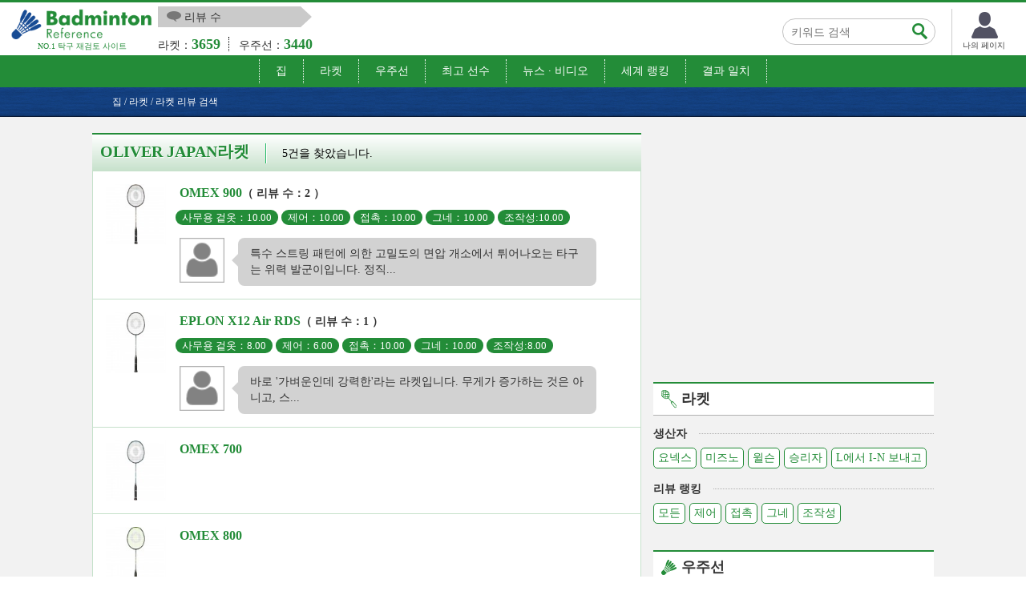

--- FILE ---
content_type: text/html; charset=UTF-8
request_url: https://kr.badminton-navi.net/racket/search/39
body_size: 20341
content:
<!DOCTYPE html>
<html lang='ko'>
<head>
<meta charset="utf-8">
<meta http-equiv="X-UA-Compatible" content="IE=edge">
<meta name="viewport" content="width=device-width, initial-scale=1">
<title>OLIVER JAPAN의 배드민턴 라켓일람(인기 랭킹순) - Badonavi</title>
<meta name="description" content="OLIVER JAPAN의 배드민턴 라켓 전체 5 상품을 인기 랭킹순으로 찾을 수 있습니다. 질제로 사용하고 있는 플레이어의 리뷰평가도 알 수 있습니다.">
<meta name="keywords" content="배드민턴, OLIVER JAPAN, 라켓, 리뷰"><meta property="og:title" content="OLIVER JAPAN의 배드민턴 라켓일람(인기 랭킹순) - Badonavi">
<meta property="og:description" content="OLIVER JAPAN의 배드민턴 라켓 전체 5 상품을 인기 랭킹순으로 찾을 수 있습니다. 질제로 사용하고 있는 플레이어의 리뷰평가도 알 수 있습니다.">
<meta property="og:type" content="article">
<meta property="og:image" content="/img/og_en.png">
<meta property="og:url" content="https://kr.badminton-navi.net/racket/search/39">
<meta property="og:site_name" content="Badonavi">
<meta content='width=device-width, initial-scale=1.0, maximum-scale=1.0, user-scalable=0' name='viewport' />
<!-- Bootstrap -->
<link href="/common/css/bootstrap.min.css" rel="stylesheet">
<link href="/common/css/font-awesome.min.css" rel="stylesheet">
<link href="/common/css/style.css?date=20210308" rel="stylesheet">
<link href="/common/css/class.css" rel="stylesheet">
<link href="/common/css/news.css" rel="stylesheet">
<link href="/common/css/ranking.css" rel="stylesheet">
<link href="/common/css/result.css" rel="stylesheet">
<link href="/common/css/matches.css" rel="stylesheet">
<!-- jQuery (BooStに必要) -->
<script src="/common/js/jquery.1.11.1.min.js"></script>
<link rel="stylesheet" href="/css/custom.css?date=20210308.css" type="text/css" />
<link href="/css/custom-en.css" rel="stylesheet">

<link rel="alternate" href="https://en.badminton-navi.netracket/search/39" hreflang="en"/>
<link rel="alternate" href="https://badminton-navi.netracket/search/39" hreflang="ja"/>
<link rel="alternate" href="https://vn.badminton-navi.netracket/search/39" hreflang="vi"/>
<link rel="alternate" href="https://kr.badminton-navi.netracket/search/39" hreflang="ko"/>

<!-- HTML5 shim and Respond.js for IE8 support of HTML5 elements and media queries -->
<!-- WARNING: Respond.js doesn't work if you view the page via file:// -->
<!--[if lt IE 9]>
		<script src="https://oss.maxcdn.com/html5shiv/3.7.2/html5shiv.min.js"></script>
		<script src="https://oss.maxcdn.com/respond/1.4.2/respond.min.js"></script>
	<![endif]-->
<!-- Global site tag (gtag.js) - Google Analytics -->
<script async src="https://www.googletagmanager.com/gtag/js?id=UA-120057711-1"></script>
<script>
	window.dataLayer = window.dataLayer || [];
	function gtag(){dataLayer.push(arguments);}
	gtag('js', new Date());

	gtag('config', 'UA-120057711-1');
</script>
</head>
<body>
<header id="header" class="header-2020">
  <div class="boxC clearfix">
    <h1>
    		    	<a href="/"><img src="/common/img/logo_global.png"  alt="Badonavi"/></a>
	    	<!-- Help choose the best tool in everyone's evaluation!<br> -->
		    <em>NO.1 탁구 재검토 사이트</em>
	        </h1>
    <div class="hdTxt noMbl">
        <ul>
            <li class="colRev"><div><span>리뷰 수</span></div></li>
            <li class="colRac">라켓：<em>3659</em></li>            <li class="colRub">우주선：<em>3440</em></li>        </ul>
    </div>
    <div class="search">
        <form id="searchForm" action="/top/search" method="post">
            <input type="search" name="search" id="search" placeholder="키워드 검색" value="">
            <input type="submit" value="">
        </form>
    </div>
    <a href="/mypage" class="btn-mypage"><img src="/common/img/icon_myapge.png" alt="나의 페이지"/><p>나의 페이지</p></a>
  </div>
  <!--/.boxC clearfix--> 
  
  <a href="/" id="mainNavBtn"><i class="fa fa-list-ul"></i><span style="color:
  #000000;">MENU</span></a>
  <nav id="mainNav">
    <div class="boxC clearfix">
      <ul class="row clearfix">
              <li ><a href="/">집</a></li>
			  <li  class="active"><a href="/racket">라켓</a></li>
              <li ><a href="/shuttle">우주선</a></li>
			  <li ><a href="/player">최고 선수</a></li>
			  <li ><a href="/news">뉴스 · 비디오</a></li>
			  <li ><a href="/player/ranking">세계 랭킹</a></li>
        <li ><a href="/matches">결과 일치</a></li>
        <li class="noPc "><a href="/mypage">나의 페이지</a></li>
        <li class="search noPc">
            <form id="searchForm2" action="/top/search" method="post">
                <input type="search" name="search" id="search" placeholder="키워드 검색">
                <input type="submit" value="">
            </form>
        </li>
      </ul>
    </div>
    <!--/.boxC clearfix--> 
  </nav>
</header>
    <section id="content" >

<script type="application/ld+json">
{
    "@context": "https://schema.org",
    "@type": "BreadcrumbList",
    "itemListElement": [
    	    {
        "@type": "ListItem",
        "position": 1,
        "name": "집"
        ,
        "item": "/"
            },    	    {
        "@type": "ListItem",
        "position": 2,
        "name": "라켓"
        ,
        "item": "/racket"
            },    	    {
        "@type": "ListItem",
        "position": 4,
        "name": "라켓 리뷰 검색"
            }        ]
}
</script>


<div id="pankz"><ul class="boxC"><span><a href="/"><span>집</span></a><span class"divider">&nbsp;/&nbsp;</span></span><span><a href="/racket"><span>라켓</span></a><span class"divider">&nbsp;/&nbsp;</span></span><span class="active"><span>라켓 리뷰 검색</span></span></ul>
</div>


<div class="container">
    <div class="row">
      <div class="colL col-md-8">
        <div id="btflyRubBlk" class="blocks listBlk">
          <h2 class="greenTtl2">OLIVER JAPAN라켓<span>5건을 찾았습니다.
</span></h2>
          <div class="tabBox1">
            <ul class="listCont">
				
	
              <li> <a href="/racket/detail/292">
                <dl class="clearfix">
                  <dt>
										<img src="/images/racket/292_1_100.jpeg" height="75" alt="OMEX 900">
									  </dt>
				  <dd> <em>OMEX 900</em>（ 리뷰 수：2 ）                    <p></p>
                    <ul class="pointBox">
                      <li><span>사무용 겉옷：10.00</span></li>
                      <li><span>제어：10.00</span></li>
                      <li><span>접촉：10.00</span></li>
                      <li><span>그네：10.00</span></li>
                      <li class="MT5"><span>조작성:10.00</span></li>
                      
					</ul>
                                    <div class="bestReview">
                                                <image class="photo" src="/common/img/dummy_usr_rev.png"  alt="제이"/>
                                                <div class="txt">특수 스트링 패턴에 의한 고밀도의 면압 개소에서 튀어나오는 타구는 위력 발군이입니다. 정직...</div>
                    </div>
                                    <!--/.container--> 
                  </dd>
                </dl>
                </a>
			  </li>
			  
												              <li> <a href="/racket/detail/291">
                <dl class="clearfix">
                  <dt>
										<img src="/images/racket/291_1_100.jpeg" height="75" alt="EPLON X12 Air RDS">
									  </dt>
				  <dd> <em>EPLON X12 Air RDS</em>（ 리뷰 수：1 ）                    <p></p>
                    <ul class="pointBox">
                      <li><span>사무용 겉옷：8.00</span></li>
                      <li><span>제어：6.00</span></li>
                      <li><span>접촉：10.00</span></li>
                      <li><span>그네：10.00</span></li>
                      <li class="MT5"><span>조작성:8.00</span></li>
                      
					</ul>
                                    <div class="bestReview">
                                                <image class="photo" src="/common/img/dummy_usr_rev.png"  alt="파 보지"/>
                                                <div class="txt">바로 &#39;가벼운인데 강력한&#39;라는 라켓입니다. 무게가 증가하는 것은 아니고, 스...</div>
                    </div>
                                    <!--/.container--> 
                  </dd>
                </dl>
                </a>
			  </li>
			  
												              <li> <a href="/racket/detail/294">
                <dl class="clearfix">
                  <dt>
										<img src="/images/racket/294_1_100.jpeg" height="75" alt="OMEX 700">
									  </dt>
				  <dd> <em>OMEX 700</em>                    <p></p>
                                    <!--/.container--> 
                  </dd>
                </dl>
                </a>
			  </li>
			  
												              <li> <a href="/racket/detail/293">
                <dl class="clearfix">
                  <dt>
										<img src="/images/racket/293_1_100.jpeg" height="75" alt="OMEX 800">
									  </dt>
				  <dd> <em>OMEX 800</em>                    <p></p>
                                    <!--/.container--> 
                  </dd>
                </dl>
                </a>
			  </li>
			  
												              <li> <a href="/racket/detail/276">
                <dl class="clearfix">
                  <dt>
										<img src="/images/racket/276_1_100.jpeg" height="75" alt="PLASMA TX 5 RDS">
									  </dt>
				  <dd> <em>PLASMA TX 5 RDS</em>                    <p>가볍고 사용하기 쉬운 라켓! ! RDS (라켓 데이터 시스템)가 장착 된 유럽 최초의 배드민턴 라켓에서 매일 즐겁게 연습하십시오! ! 게임을 업그레이드하십시오! !...</p>
                                    <!--/.container--> 
                  </dd>
                </dl>
                </a>
			  </li>
			  
								  <li>
				  	<div class="clearfix PB25 bnBlock">
	<script async src="//pagead2.googlesyndication.com/pagead/js/adsbygoogle.js"></script>
	<ins class="adsbygoogle"
		style="display:block"
		data-ad-format="fluid"
		data-ad-layout="image-side"
		data-ad-layout-key="-gf-w+1f-4l+ax"
		data-ad-client="ca-pub-1910977984268699"
		data-ad-slot="2556364205"></ins>
	<script>
		(adsbygoogle = window.adsbygoogle || []).push({});
	</script>
</div>				  </li>
																            </ul>
            <!--/.revRubber listCont--> 
          </div>
          <!--/.tabBox1-->
                  </div>
        <!--/.blocks#curRevwBlk--> 
      </div>
      <!--/.colL col-lg-8-->
      
      <div class="colR col-md-4">
		<div id="rBnBlk" class="blocks">
		<script async src="//pagead2.googlesyndication.com/pagead/js/adsbygoogle.js"></script>
	<!-- バドナビレクタングル画像広告336*280 -->
	<ins class="adsbygoogle"
		 style="display:inline-block;width:336px;height:280px"
		 data-ad-client="ca-pub-1910977984268699"
		 data-ad-slot="7907751478"></ins>
	<script>
	(adsbygoogle = window.adsbygoogle || []).push({});
	</script>
	</div>		<div id="rRacketBlk" class="blocks tagBlk">
    <h2>라켓</h2>
    <h3><span>생산자</span></h3>
	<ul class="clearfix">
		<li><a href="/racket/search/1">요넥스</a></li>
		<li><a href="/racket/search/4">미즈노</a></li>
		<li><a href="/racket/search/2">윌슨</a></li>
		<li><a href="/racket/search/8">승리자</a></li>
		<li><a href="/racket/search/6">L에서 I-N 보내고</a></li>
	</ul>
	
	<h3><span>리뷰 랭킹</span></h3>
	<ul class="clearfix">
		<li><a href="/racket/search/all_average">모든</a></li>
		<li><a href="/racket/search/control_average">제어</a></li>
		<li><a href="/racket/search/touch_average">접촉</a></li>
		<li><a href="/racket/search/swing_average">그네</a></li>
		<li><a href="/racket/search/operability_average">조작성</a></li>
	</ul>
</div>		<div id="rRubberBlk" class="blocks tagBlk icnShuttle2">
    <h2>우주선</h2>
    <h3><span>생산자</span></h3>
	<ul class="clearfix">
		<li><a href="/shuttle/search/1">요넥스</a></li>
		<li><a href="/shuttle/search/5">五泉</a></li>
		<li><a href="/shuttle/search/21">RSL</a></li>
		<li><a href="/shuttle/search/18">A-win</a></li>
		<li><a href="/shuttle/search/6">L에서 I-N 보내고</a></li>
	</ul>

	<h3><span>리뷰 랭킹</span></h3>
	<ul class="clearfix">
		<li><a href="/shuttle/search/all_average">모두</a></li>
		<li><a href="/shuttle/search/endurance_average">지구력</a></li>
		<li><a href="/shuttle/search/rotation_average">회전</a></li>
		<li><a href="/shuttle/search/touch_average">터치</a></li>
		<li><a href="/shuttle/search/cost_average">비용</a></li>
		<li><a href="/shuttle/search/difference_average">차이</a></li>
	</ul>
</div>		        <div id="rTPlyrBlk" class="blocks tagBlk">
          <h2>최고 선수</h2>
          <h3><span>국가</span></h3>
		  <ul class="clearfix">
			<li><a href="/player/search/392">일본</a></li>
			<li><a href="/player/search/156">중국</a></li>
			<li><a href="/player/search/410">대한민국</a></li>
			<li><a href="/player/search/208">덴마크</a></li>
			<li><a href="/player/search/458">말레이시아</a></li>
			<li><a href="/player/search/360">인도네시아 공화국</a></li>
			<li><a href="/player/search/356">옥수수</a></li>
		  </ul>
        </div>
		<ul class="thumbnails">
  <li class="span12">
    <div class="thumbnail">
      <a href="/auth/register"><img src="/img/amazon_gift2.jpg" alt="amazon.com Gift Card"></a>
      <h4 class="media-heading"><a class="pull-left" href="/auth/register">리뷰에서 Amazon 선물 카드를 받으십시오!</a></h4>
      <p>게시물에 20 점이 추가됩니다. 500 포인트로 5 달러 상당의 Amazon Gift Card로 대체 할 수 있습니다.</p>
    </div>
  </li>
</ul>


		<div id="rBnBlk" class="blocks">
		<script async src="//pagead2.googlesyndication.com/pagead/js/adsbygoogle.js"></script>
	<!-- バドナビレクタングル画像広告336*280 -->
	<ins class="adsbygoogle"
		 style="display:inline-block;width:336px;height:280px"
		 data-ad-client="ca-pub-1910977984268699"
		 data-ad-slot="7907751478"></ins>
	<script>
	(adsbygoogle = window.adsbygoogle || []).push({});
	</script>
	</div>      </div>
      <!--/.colR col-lg-4--> 
    </div>
    <!--/.row--> 
  </div>
  <!--/.container--> 

	</section>





<footer id="footer">
  <div class="boxC">
	  <h1><a href="/"><img src="/common/img/logo_ft_global.png" width="179" height="42" alt="Badonavi"/></a></h1>
            <select id="language-switcher" name="language-switcher" onchange="switch_language();">
                        <option value="https://en.badminton-navi.net" >English</option>
                        <option value="https://badminton-navi.net" >日本語</option>
                        <option value="https://vn.badminton-navi.net" >Tiếng Việt</option>
                        <option value="https://kr.badminton-navi.net" selected="selected">한국어</option>
                    </select>
        <script>
            function switch_language(){
                var language_selected = $('select[name=language-switcher]').val();
                $(location).attr('href', language_selected + '/racket/search/39');
            }
        </script>
        <div class="links">
      <div id="siteMap" class="noMbl">
        <div class="bbDotGlay clearfix">
          <h2 class="tagTtl1">검색 라켓</h2>
          <div class="clearfix">
            <h3 class="ttl">생산자</h3>
            <ul class="clearfix tag1">
              <li><a href="/racket/search/1">요넥스</a> ｜ </li>
              <li><a href="/racket/search/4">MIZUNO</a> ｜ </li>
              <li><a href="/racket/search/2">윌슨</a> ｜ </li>
              <li><a href="/racket/search/8">승리자</a></li>
            </ul>
            <!-- <h3 class="ttl">손잡이</h3>
            <ul class="clearfix tag1">
				      <li><a href="/racket/search/head_balance_heavy">무거운</a> ｜ </li>
              <li><a href="/racket/search/head_balance_even">조차</a> ｜ </li>
              <li><a href="/racket/search/head_balance_light">빛</a></li>
            </ul> -->
            <h3 class="ttl">순위</h3>
            <ul class="clearfix tag1">
              <li><a href="/racket/search/all_average">모든</a> ｜ </li>
              <li><a href="/racket/search/control_average">제어</a> ｜ </li>
              <li><a href="/racket/search/touch_average">접촉</a> ｜ </li>
              <li><a href="/racket/search/swing_average">그네</a></li>
            </ul>
          </div>
          <!--/.clearfix--> 
        </div>
        <!--/.bbDotGlay-->
        
        <div class="bbDotGlay">
          <h2 class="tagTtl1">검색 셔틀</h2>
          <div class="clearfix">
            <h3 class="ttl">생산자</h3>
            <ul class="clearfix tag1">
              <li><a href="/shuttle/search/1">요넥스</a> ｜ </li>
              <li><a href="/shuttle/search/5">고센</a> ｜ </li>
              <li><a href="/shuttle/search/21">RSL</a> ｜ </li>
              <li><a href="/shuttle/search/6">안</a></li>
            </ul>
            <!-- <h3 class="ttl">유형</h3>
            <ul class="clearfix tag1">
				      <li><a href="/shuttle/search/grade_1">볼 총회</a> ｜ </li>
              <li><a href="/shuttle/search/grade_2">코프 시도</a> ｜ </li>
              <li><a href="/shuttle/search/practice">운동 공</a></li> ｜ </li>
            </ul> -->
			
            <h3 class="ttl">순위</h3>
            <ul class="clearfix tag1">
              <li><a href="/shuttle/search/all_average">모든 곳</a> ｜ </li>
              <li><a href="/shuttle/search/endurance_average">지구력</a> ｜ </li>
              <li><a href="/shuttle/search/touch_average">접촉</a> ｜ </li>
              <li><a href="/shuttle/search/rotation_average">회전</a></li>
            </ul>
          </div>
          <!--/.clearfix--> 
        </div>
        <!--/.bbDotGlay-->
        
        <div class="bbDotGlay">
          <h2 class="tagTtl1">최고 선수</h2>
          <div class="clearfix">
            <h3 class="ttl">내셔널</h3>
            <ul class="clearfix tag1">
              <li><a href="/player/search/392">일본</a> ｜ </li>
              <li><a href="/player/search/156">중국</a> ｜ </li>
              <li><a href="/player/search/208">덴마크</a> ｜ </li>
              <li><a href="/player/search/410">대한민국</a></li>
            </ul>
            <h3 class="ttl"><a href="/player/ranking">세계 랭킹 </a></h3>
            <ul class="clearfix tag1">
            </ul>
          </div>
          <!--/.clearfix--> 
        </div>
        <!--/.bbDotGlay--> 
      </div>
      <!--/#siteMap-->
      
      <nav id="footNav">
        <ul class="clearfix">
			<li><a href="/top/doc/privacy">개인 정보 정책</a></li>
			<li><a href="/top/doc/sitepolicy">사이트 정책</a></li>
			<li><a href="/top/doc/media">미디어 비즈니스</a></li>
			<li><a href="/top/toiawase">접촉</a></li>
        </ul>
      </nav>
    </div>
    <!--/.links--> 
  </div>
  <!--/.boxC-->
  <p id="copyright">&copy; Badonavi 2012 - 2025</p>
</footer>



<!-- <div id="register">
    <p>탁구 Navi에 오신 것을 환영합니다!<br />
   리뷰를 게시하기 위해 기프트 카드를받지 않으시겠습니까? </p>
    <a href="/auth/register">
        <img class="ovr" src="/common/img/btn_regist_en.png" width="245" height="41" alt="가입하십시오!" />
    </a>
</div> -->
<!--/#regist-->
<!-- BooSt用JS -->
<script src="/common/js/bootstrap.min.js"></script>
<script src="/common/js/common.js"></script>
<script src="/plugins/tinymce/tinymce.min.js"></script>
</body>
</html>

--- FILE ---
content_type: text/html; charset=utf-8
request_url: https://www.google.com/recaptcha/api2/aframe
body_size: 267
content:
<!DOCTYPE HTML><html><head><meta http-equiv="content-type" content="text/html; charset=UTF-8"></head><body><script nonce="prItrqSAMVLUl4mjL8ICNQ">/** Anti-fraud and anti-abuse applications only. See google.com/recaptcha */ try{var clients={'sodar':'https://pagead2.googlesyndication.com/pagead/sodar?'};window.addEventListener("message",function(a){try{if(a.source===window.parent){var b=JSON.parse(a.data);var c=clients[b['id']];if(c){var d=document.createElement('img');d.src=c+b['params']+'&rc='+(localStorage.getItem("rc::a")?sessionStorage.getItem("rc::b"):"");window.document.body.appendChild(d);sessionStorage.setItem("rc::e",parseInt(sessionStorage.getItem("rc::e")||0)+1);localStorage.setItem("rc::h",'1766978118438');}}}catch(b){}});window.parent.postMessage("_grecaptcha_ready", "*");}catch(b){}</script></body></html>

--- FILE ---
content_type: text/css
request_url: https://kr.badminton-navi.net/common/css/style.css?date=20210308
body_size: 52973
content:
@charset "utf-8";
/*--Style.CSS--Index--
	共通
	特徴別
	ブロック別
	メディアクエリ
--------------------*/

html, body{
	font-family:"メイリオ", Meiryo;
}
/*リセット*/
*{margin:0;padding:0;}
ul,ol{list-style:none;}
a{color:#174b94;}

/*共通パーツ*/
.container{/*BooStクラス*/

	max-width:1050px;
}
.boxC{/*BooSt以外の場所用*/
	max-width:1000px;
	margin:0px auto;
}
.row{/*BooStクラス*/
	
}
.colL{padding-left:0;}
.colR{padding-left:0;padding-right:0;}

.colL h2{font-size:20px;}
.colR h2{font-size:18px;}

/*Header*/
#header{
	border-top:solid 3px #238c38;
}
#header .boxC{
	padding:10px 0;
}
#header .clearfix > *{
	margin:0;
}
#header h1{
	width:240px;
	margin-right:20px;
	float:left;
	position: relative;
}
#header h1 img{
	width: 97%;
}
#header h1 em{
	display: block;
	width: 400px;
	color: #238c38;
	font-style: normal;
	font-size: 12px;
	text-align:left;
	line-height: 1.2em !important;
	margin: 0;
	position: absolute;
	top: 7px;
	left: 240px;
}
#header h1 em br{display: none;}

.hdTxt{
	padding-top: 27px;
	float: left;
}
.hdTxt ul{
	display: table;
	margin-bottom: 0;
}
.hdTxt li{
	display: table-cell;
	line-height: 1;
	vertical-align: middle;
}
.hdTxt li.colRev{
	padding-right: 19px;
}
.hdTxt li.colRev div{
	background-color: #cacaca;
	width: 178px;
	height: 26px;
	padding-left: 10px;
	position: relative;
}
	.hdTxt li.colRev div:before{
		content:"";
		display: block;
		width:0px;
		height:0px;
		border-style: solid;
		border-width: 13px 0px 13px 14px;
		border-color: transparent transparent transparent #cacaca;
		position: absolute;
		top: 0;
		bottom: 0;
		right: -14px;
	}
.hdTxt li.colRev span{
	display: inline-block;
	background: url(../img/icon_fukidahsi2.png) left 6px no-repeat;
	padding: 7px 0 0px 23px;
	font-size: 14px;
}
.hdTxt li.colRac,
.hdTxt li.colRub{font-size: 14px;}
.hdTxt li.colRac em,
.hdTxt li.colRub em{
	display: inline-block;
	padding-right: 2px;
	color: #238c38;
	font-style: normal;
	font-size: 18px;
	font-weight: bold;
}
.hdTxt li.colRac{
	padding-right: 8px;
	border-right: 1px dotted #000;
}
.hdTxt li.colRub{
	padding-left: 8px;
}

.search{
	padding:0 0 0 20px;
	border-left: 1px solid #e2e2e2;
	float:right;
}
	.search.noPc{display: none;}
input[type="search"],
.search input[type="submit"]{
	-webkit-appearance:none;
	-moz-appearance:none;
	appearance:none;
}
#searchForm{
	max-width:226px !important;
	margin:0px auto;
	padding:10px 0px;
	position:relative;
	overflow:hidden;
}
.search form > *{vertical-align:middle;}
.search input{
	-webkit-appearance:none;
	-moz-appearance:none;
	appearance:none;
	width:100% !important;
	height:33px;
	padding:6px 10px 4px;
	border: 1px solid #c2c2c2;
	border-radius:50px;
}
.search input[type="submit"]{
	background: url(../img/icn_search2.png) center no-repeat !important;
	width:19px !important;
	height:21px;
	margin:auto;
	display:block;
	border:none;
	border-radius:0px !important;
	position:absolute;
	top:0;
	bottom: 0;
	right:10px;
}
#mainNavBtn{
	color:#000000;
	padding:5px;
	height:40px;
	font-size:0;
	padding:10px;
	line-height:18px;
	text-align:center;
	border-radius:0px 0px 5px  5px;
	position:absolute;
	box-shadow:0px 2px 2px #B1B1B1;
	right:10px;
	box-sizing:content-box;
	display:none;
}
#mainNavBtn i{
	color:#238c38;
	font-size:25px;
}
#mainNavBtn span{
	display:block;
	font-size:12px;
	line-height:12px;
}
#mainNav{
	background:#238c38;
	padding:0px 0;
}
#mainNav li{
	padding:5px 20px;
	float:left;
	border-left:dotted 1px #fff;
}
#mainNav li a{
	color:#fff;
	display:block;
}

#pankz{
	background: url(../img/main_bg.png) left top;
	padding:10px 0;
	font-size:12px;
	color:#fff;
	box-shadow:0 -4px 2px -3px rgba(4,0,0,0.75) inset;
}

#pankz a{
	color:#FFFFFF;
}
#content{
	background:#f2f2f2;
}
#content .container{
	padding-top:20px;
	padding-bottom:20px;
}

#footer{
	padding:20px 0 0;
	border-top:solid 4px #238c38;
}
#footer .boxC{
	position:relative;
}
#footer h1{
	width:179px;
	height:36px;
	margin:0;
	font-size:0;
	position:absolute;
	left:0;
	top:0;
}
#footer a{
	font-size:12px;
	color:#174b94;
}
#footer .links{
	margin-left:194px;/*h1Width:179+ML15*/
}
#footer #siteMap .bbDotGlay{
	margin-bottom:15px;
	border-bottom-color:#bebebe;
}
#footer #siteMap .tagTtl1{
	background-image:url(../img/arw_ttl_r_rd.png);
	margin:0;
	font-size:14px;
	font-weight:bold;
	color:#fff;
	line-height:26px;
}
#footer #siteMap .bbDotGlay div.clearfix{
	margin-left:141px;/*h2Width:126+ML15*/
}
#footer #siteMap .ttl{
	width:70px;
	margin:0;
	font-size:13px;
	float:left;
}
#footer #siteMap ul.clearfix{
	margin-left:85px;/*h3Width:70+ML15*/
	line-height:1;
}
#footer #siteMap ul.clearfix li{
	margin-bottom:10px;
}
#footer #footNav li{
	margin-right:10px;
	float:left;
}

#copyright{
	background:#238c38;
	margin:0;
	padding:10px;
	font-size:13px;
	color:#fff;
	text-align:center;
}

#register{
	background:#fff;
	padding:15px 10px;
	text-align:center;
	border:5px solid #bfbfbf;
	border-bottom:none;
	box-shadow:2px 2px 3px 0px rgba(4,0,0,0.44);
	position:fixed;
	right:20px;
	bottom:-150px;
	display:none;
}
#register p{
	margin-bottom:17px;
	font-size:12px;
	line-height:1.5;
}
#register a{
	width:245px;
	height:41px;
	margin:0px auto;
	display:block;
}

/*=== 特徴別 ===*/
.blocks{
	margin-bottom:25px;
}
.whtRds{
	background:#fff;
	margin:0;
	border-radius:5px;
}
.slantGreen{
	background: url(../img/bg_slant_green.png) left top repeat;
	color:#fff;
}
.slantGray{
	background: url(../img/bg_slant_gray.png) left top repeat;
	color:#fff;
}
.greenTtl1{/*アイコン有*/
	background:#c6e1cb;
	background:linear-gradient(#ffffff, #c6e1cb);
	background: -moz-linear-gradient(#ffffff, #c6e1cb);
	background: -webkit-gradient(linear, left top, left bottom, from(#ffffff), to(#c6e1cb));
	filter:progid:DXImageTransform.Microsoft.gradient(startColorStr="#ffffff", endColorStr="#c6e1cb", GradientType=0);
	padding:0 10px;
 	color:#238c38;
	font-weight:bold;
	text-shadow:1px 1px 1px rgba(255,255,255,1.0);
	border-top:solid 2px #238c38;
}
.greenTtl1 span{
	background-repeat:no-repeat;
	background-position:left center;
	height:auto;
	padding:10px 0 10px 35px;
	line-height:1.2;
	display:inline-block;
}
.greenTtl2{/*アイコン無*/
	background:#c6e1cb;
	background:linear-gradient(#ffffff, #c6e1cb);
	background: -moz-linear-gradient(#ffffff, #c6e1cb);
	background: -webkit-gradient(linear, left top, left bottom, from(#ffffff), to(#c6e1cb));
	filter:progid:DXImageTransform.Microsoft.gradient(startColorStr="#ffffff", endColorStr="#c6e1cb", GradientType=0);
	padding:10px;
 	color:#238c38;
	font-weight:bold;
	text-shadow:1px 1px 1px rgba(255,255,255,1.0);
	border-top:solid 2px #238c38;
}
.greenTtl2 span{
	margin-left:20px;
	padding:5px 0px 5px 20px;
	font-size:14px;
	font-weight:normal;
	color:#000;
	text-shadow:none;
	border-left:solid 1px #23b965;
	display:inline-block;
	vertical-align:middle;
	position:relative;
}
.greenTtl2 span:after{
	content:"";
	height:100%;
	border-left:solid 1px #fff;
	position:absolute;
	left:0px;
	top:0;
}
.bgGray1{
	background:#979797;
	color:#fff;
}
.btnMore{
	background:#fff;
	padding:2px 18px 2px 10px;
	font-size:12px;
	color:#000;
	border-radius:15px;
	position:absolute;
	right:6px;
	top:9px;
}
.btnMore:hover{
	background:#eee;
	color:#333;
	text-decoration:none;
}
.btnMore:after{
	content:"";
	background:url(../img/arw_r_green_s.png) left center no-repeat;
	width:5px;
	height:9px;
	margin-top:-4.5px;
	position:absolute;
	right:7px;
	top:50%;
}
.btnMore2{/*非表示を表示*/
	display: block;
	background-color: #e0e0e0;
	padding: 10px 12px 12px;
	color: #238c38;
	font-size: 23px;
	text-align:center;
	line-height: 1;
	border-radius:30px;
}
#tPlyrGdsBlk .btnMore2{margin: 0 8px;}
.btnMore2:hover{
	color: #238c38;
	opacity: 0.8;
}
.btnMore2 span{
	display: inline-block;
	padding-top: 3px;
	vertical-align: middle;
}
.btnMore2:before{
	content:"";
	display: inline-block;
	background:url(../img/icon_arrow_b.png) left top no-repeat;
	width:22px;
	height:12px;
	margin-right: 8px;
	vertical-align: middle;
	line-height: 23px;
}
.boxMore2{/*.btnMore2のclickで表示*/
	display: none;
}
.tabBox1 .nav-tabs{
	border:none;
}
.tabBox1 .nav-tabs li{
	background:#474747;
	width:180px;
	height:35px;
	margin-right:6px;
	line-height:35px;
	text-align:center;
	border:1px solid #bababa;
	border-radius: 4px 4px 0px 0px;
}
.tabBox1 .nav-tabs li.active{
	background:#fff;
	border-bottom:solid 1px #fff;
}
.tabBox1 .nav-tabs li a{
	background: url(../img/arw_r_wht.png) left center no-repeat;
	padding:0 0 0 13px;
	color:#fff;
	display:inline;
	border-radius:0;
}
.tabBox1 .nav-tabs li.active a{
	background-image:url(../img/arw_r_green.png);
	color:#000;
	border:none;
}
/*～を探す, footerで使用*/
.tag1{
	margin-bottom:10px;
}
.tag1 li{
	margin-right:15px;
	float:left;
}
.tagTtl1{
	background: url(../img/arw_ttl_r_gry.png) left center no-repeat;
	width:126px;
	height:26px;
	margin-right:15px;
	text-align:center;
	float:left;
}


/*top以外ので使用*/
.tagBlk h2{
	background:url(../img/icn_racket2.png) no-repeat 10px center #fff;
	margin:0 0 15px;
	padding:10px 10px 10px 35px;
	font-weight:bold;
	color:#333;
	border-top:solid 2px #238c38;
	border-bottom:solid 1px #b1b1b1;
}
.tagBlk.icnShuttle2 h2{
	background:url(../img/icn_shuttle2.png) no-repeat 10px center #fff;
}
.tagBlk h3{
	margin:0 0 10px;
	font-size:14px;
	font-weight:bold;
	position:relative;
}
.tagBlk h3 span{
	background:#f2f2f2;
	padding-right:15px;
	position:relative;
	z-index:2;
}
.tagBlk h3:after{
	content:"";
	border-top:dotted 1px #b1b1b1;
	width:100%;
	margin-top:-1px;
	position:absolute;
	left:0;
	top:50%;
	z-index:1;
}
.tagBlk ul{
}
.tagBlk li{
	margin:0 5px 8px 0;
	float:left;
}
.tagBlk li a{
	background:#fff;
	padding:2px 5px;
	color:#238c38;
	border:1px solid #238c38;


	border-radius:5px;
	display:block;
}
.tagBlk li a:hover{
	background:#238c38;
	color:#fff;
}


/*最新レビュー,バタフライラバーに使用*/
.listBlk h2{margin:0;}
.listBlk .greenTtl1 span{background-image:url(../img/icn_fukidasi1.png);}
.listBlk .nav-tabs{padding-right:12px;}
.listBlk .nav-tabs li{
	margin:0 0 0 6px;
	float:right;
}
.listBlk .tabBox1 .navTab{/*nav*/
	margin-top:-35px;
	margin-bottom:-1px;
	position:relative;
	z-index:10;
}
.listBlk .navTab + dd{
	border-top:solid 1px #bababa;
}
.listBlk .tabBox1 .listCont{/*中身*/
	background:#fff;
	margin:0;
	border:solid 1px #c6e1cb;
	border-top:none;
	border-radius:0 0 5px 5px;
}
.listBlk .tabBox1 .listCont > li{
	padding:16px 0px 16px 16px;
	border-top:solid 1px #c6e1cb;
}
.listBlk .tabBox1 .listCont > li:first-child{
	border:none;
}
.listBlk .tabBox1 .listCont > li > a{
	display: block;
	width: 76px;
	text-align: center;
	float:left;
}
.listBlk .tabBox1 .listCont img{
	max-width:76px;
	max-height:76px;
}
.listBlk .tabBox1 .listCont dl{
	margin-left:86px;/*76+10*/
	margin-bottom:0;
}
/*最新レビューに使用*/
.listBlk .tabBox1 .revBox dt{
	width:420px;
	display: inline-block;
	vertical-align: middle;
}
.listBlk .tabBox1 .revBox dt a{
	color:#238c38;
	text-decoration:underline;
}
.listBlk .tabBox1 .revBox dt a:hover{
	text-decoration:none;
}
.listBlk .tabBox1 .revBox dt span{
	font-size:12px;
	font-weight:normal;
	display:block;
}

.listBlk .tabBox1 .revBox dd{
	width:155px;
	padding:10px;
	text-align:center;
	display: inline-block;
	vertical-align: middle;
	border-left:solid 1px #c6e1cb;
}
.listBlk .tabBox1 .revBox dd span{
	background:#f00;
	width:96px;
	height:20px;
	margin:0px auto;
	color:#fff;
	line-height:20px;
	border-radius:10px;
	display:block;
}
.listBlk .tabBox1 .revBox dd em{
	font-size:20px;
	color:#f00;
	font-style:normal;
}
.listBlk .tabBox1 .revBox dd a{
	font-size:10px;
	display:block;
	text-decoration:underline;
}
.listBlk .tabBox1 .revBox dd a:hover{
	text-decoration:none;
}
/*新商品・新着, 最安値検索, 関連ラケットに使用*/
.listBlk2 h2{margin-bottom:15px;}
.listBlk2 .row{margin:0 -8px;}
.listBlk2 li{padding:0 8px;}
.listBlk2 li .inner{
	background:#fff;
	margin:0;
	padding:20px 15px;
	color:#000;
	text-align:center;
	display:block;
	border:1px solid #b4b4b4;
	border-radius:5px;
}
.listBlk2 li .inner:hover{
	background:#eee;
	text-decoration:none;
}
.listBlk2 li a *{
	display:block;
}
.listBlk2 li a img{
	margin-bottom:10px;
	display:inline-block;
}
.listBlk2 li a em{
	margin-bottom:5px;
	font-size:20px;
	font-style:normal;
	font-weight:bold;
	color:#238c38;
}
.listBlk2 li a span{
	margin-bottom:10px;
	font-size:12px;
	color:#174b94;
}
.listBlk2 li a p{
	margin:0;
}
/*バタフライラバー,コルベル・ＳＫ７で使用*/
.pointBox{margin:0 -5px;}
.pointBox > li{
	padding:0 5px;
	display:inline-block;
}

.pointBox a{
	background:#238c38;
	padding:2px 10px;
	font-size:13px;
	font-weight:normal;
	color:#fff;
	border-radius:12px;
	display:block;
}
.floatR .pointBox li{
	background:#FFF;
	padding:2px 5px;
	font-size:14px;
	border-radius:12px;
	border:1px solid #238c38;
}

.floatR .pointBox span{
	background:#FFF;
	color:#238c38;
}
.pointBoxWrap{
	padding-top:20px;
	clear:both;
}
.pointBoxWrap .pointBox span{
	padding:2px 0px;
	margin:3px;
	width:100%;
	display:block;
}
.pointBoxWrap .pointBox li{
	margin:3px 0;
	width:30%;
}
.pointBox span{
	background:#238c38;
	padding:2px 8px;
	font-size:13px;
	font-weight:normal;
	color:#fff;
	border-radius:12px;
}
.pointBox span span{
	padding:0px;
}

.btnGreenRds{
	background:#5bbb76;
	background:linear-gradient(#5bbb76, #08510f);
	background: -moz-linear-gradient(#5bbb76, #08510f);
	background: -webkit-gradient(linear, left top, left bottom, from(#5bbb76), to(#08510f));
	filter:progid:DXImageTransform.Microsoft.gradient(startColorStr="#5bbb76", endColorStr="#08510f", GradientType=0);
	width:100%;
	max-width:245px;
	margin:0px auto 30px;
	font-size:18px;
	color:#fff;
	text-shadow:-1px -1px 1px rgba(4,0,0,0.44);
	text-align:center;
	display:block;
	border-radius:5px;
	border-top:solid 1px #a2d9b1;
	border-right:solid 1px #2d6b3c;
	border-bottom:solid 1px #032105;
	border-left:solid 1px #54a664;
}
.btnGreenRds:hover{
	color:#fff;
}
.btnGreenRds em{
	background: url(../img/arw_r_wht_crcl2.png) left center no-repeat;
	padding:15px 15px 15px 27px;
	font-style:normal;
	display:inline-block;
}

.bbDotGlay{border-bottom:dotted 1px #a4a4a4;}

.pager{
	margin-bottom:0;
	font-size:16px;
}
.pager li{
	margin:0 5px;
	padding:0;
}
.pager li a,
.pager li span{
	padding:2px 8px;
	color:#238c38;
	display:inline-block;
	border-color:#238c38;
	border-radius:5px;
}
.pager li.disabled span{
	background:#238c38;
	color:#fff;
}
/*ラバー詳細で使用*/
.top-hardness{/*custom.cssでstyleされているものを上書き*/
	margin-bottom: 15px;
	padding: 0 0 15px !important;
	border: none !important;
	border-bottom: 1px solid #ccc !important;
}
.top-lbl{
	background-color: #eee;
	padding: 10px 5px !important;
	color: #333 !important;
	font-size: 15px;
	font-weight: bold;
	text-align:center;
	border-radius:5px;
}
.top-lbl span{
	display: block;
	font-size: 20px;
}
.top-content{
	padding-left: 25px !important;
	line-height: 30px !important;
}
.top-content .label-info{
	border-radius:15px;
	margin:2px 3px;
	padding: 0.1em .6em 0;
	font-size: 100%;
	font-weight: normal;
}
.top-content.top-content-price{
	font-size: 16px;
	font-weight: bold !important;
}
.top-numerical{
	font-size: 35px !important;
}

/*=== ブロック別 ===*/
#main{
	background:#174b94;
	padding:20px 0;
	border-top:solid 2px #f2f2f2;
	box-shadow:
		0 4px 2px -3px rgba(4,0,0,0.75) inset,
		0 -4px 2px -3px rgba(4,0,0,0.75) inset;
}
#main .boxC h2{
	max-width:648px;
	margin:0;
	float:left;
}
#main .boxC p{
	max-width:336px;
	margin:0;
	float:right;
}

/*～を探す*/
#srchBlk{
	background:#fff;
	padding:10px 16px 0;
	font-size:13px;
	line-height:26px;
	border-radius:5px;
	border:2px solid #238c38;
}
#srchBlk h2{
	margin:0 0 10px;
	padding:0px 10px;
	font-size:16px;
	border-radius:5px;
}
#srchBlk h2 span{
	background-repeat:no-repeat;
	background-position:left top;
	padding-left:31px;
	height:31px;
	line-height:31px;
	display:inline-block;
}
#srchBlk h2.racket span{background-image:url(../img/icn_racket1.png);}
#srchBlk h2.rubber span{background-image:url(../img/icn_shuttle1.png);}
#srchBlk hr{
	margin:10px 0;
}
#srchBlk a{
	color:#174b94;
}

/*トップ選手使用ラバー、ラケット*/
#tPlyrGdsBlk h2{
	margin:0 0 16px;
}
#tPlyrGdsBlk h2 span{
	background-image:url(../img/icn_star1.png);
}
#tPlyrGdsBlk .row{
	margin:0 -8px 10px;
}
#tPlyrGdsBlk li{
	margin-bottom:15px;
	padding:0 8px;
}
#tPlyrGdsBlk .inner{
	background:#fff;
	text-align:center;
	border:1px solid #b4b4b4;
	border-radius:5px;
	display:block;
	height:220px;
}
#tPlyrGdsBlk .inner:hover{
	background:#eee;
	text-decoration:none;
}
#tPlyrGdsBlk .inner .slantGray{
	margin-bottom:15px;
	padding:5px 10px;
	font-style:normal;
	display:block;
}
#tPlyrGdsBlk .inner img{
	margin:0px 0 15px;
	display:inline-block;
	max-height:75px;
}
#tPlyrGdsBlk .inner p{
	height:50px;
	margin:0 0 10px;
	padding:0 10px;
	font-size:12px;
	color:#000;
	text-align:left;
}
#tPlyrGdsBlk .inner p.rankTxt{text-align:center;}
#tPlyrGdsBlk .inner p.rankTxt em{
	color: #238c38;
	font-style: normal;
	font-size: 18px;
	font-weight: bold;
}

/*ランキング*/
#rankBlk h2{
	margin:0;
	border-bottom:solid 1px #fff;
}
#rankBlk h2 span{
	background-image:url(../img/icn_rank1.png);
}
#rankBlk h3{
	margin:0;
	padding:10px;
	font-size:14px;
	position:relative;
}
#rankBlk ol{
	margin:0;
}
#rankBlk ol li{
	padding:10px 0;
	border-top:dotted 1px #767676;
}
#rankBlk ol li:first-child{
	border:none;
}
#rankBlk ol li > a{
	display:block;
	margin-right:10px;
	float:left;
}
#rankBlk ol li dl{
	margin:0 0 0 70px;
}
#rankBlk ol li dt > *{
	vertical-align: middle;
}
#rankBlk ol li dt em{
	background: url(../img/rank1.png) left center no-repeat;
	margin-right:5px;
	padding-left:25px;
	font-style:normal;
	display:inline-block;
}
#rankBlk ol li dt span{
	background:#238c38;
	padding:0px 10px;
	color:#fff;
	border-radius:15px;
	display:inline-block;
}
#rankBlk ol li dt p{
	margin:5px 0 0;
	font-weight:bold;
}
#rankBlk ol li dd{
	font-size:13px;
}
#rankBlk ol li dd em{
	font-style:normal;
	color:#f00;
}
#rankBlk ol li dd a{
	display:block;
	font-size:10px;
}

/*ランキング2*/
.rank2 ul{
	margin:0 -8px;
}
.rank2 ul > li{
	margin-bottom:16px;
	padding:0 8px;
}
.rank2 li .inner{
	background:#fff;
	border:2px solid #238c38;
	border-radius:5px;
}
.rank2 li .inner h2{
	padding:10px;
	font-size:16px;
	position:relative;
}
.rank2 li .inner ol{
	padding:0 15px;
}
.rank2 li .inner ol li{
	padding:15px 0 !important;
}
.rank2 li .inner ol li dd{
	font-size:14px !important;
}

/*関連コラム*/
#rltClmBlk{
	background: url(../img/main_bg.png) left top repeat;
	padding:0 5px 5px 5px;
	border-radius:5px;
}
#rltClmBlk h2{
	margin:0;
	padding:10px;
	color:#fff;
}
#rltClmBlk h2 span{
	background: url(../img/icn_pen.png) left center no-repeat;
	padding-left:35px;
}
#rltClmBlk .whtRds li{
	margin:0;
	border-top:dotted 1px #9d9d9d;
}
#rltClmBlk .whtRds .li:first-child{border:none;}
#rltClmBlk .whtRds .clearfix{
	padding:10px;
	text-decoration:none;
	display:block;
}
#rltClmBlk .whtRds .clearfix:hover{
	background:#eee;
}
#rltClmBlk .whtRds .clearfix img{
	display:block;
	float:left;
}
#rltClmBlk .whtRds .clearfix p{
	margin-left:93px;/*dtWidth:83+10*/
	font-size:12px;
	color:#000;
}
#rltClmBlk .whtRds .clearfix em{
	font-size:14px;
	font-style:normal;
	font-weight:bold;
	color:#174b94;
	display:block;
}

/*卓球ニュース*/
#newsBlk{
	background: url(../img/bg_slant_lgray.png) left top repeat;
	padding:0 5px 5px 5px;
	border-radius:5px;
}
#newsBlk h2{
	margin:0;
	padding:10px;
}
#newsBlk h2 span{
	background: url(../img/icn_paper.png) left center no-repeat;
	padding-left:35px;
}
#newsBlk ul{
	margin:0;
}
#newsBlk ul li{
	padding:10px;
	border-top:dotted 1px #9d9d9d;
}
#newsBlk ul li:first-child{border:none;}

#newsBlk ul li a{
	font-size:12px;
	color:#000;
}

/*新商品・新着*/
#newGdsBlk h2{
	position:relative;
}
#newGdsBlk h2 a{
	font-weight:normal;
	top:12px;
	border:1px solid #238c38;
}
#newGdsBlk img{
	margin-bottom:30px;
}
#newGdsBlk em{
	margin-bottom:3px;
	font-size:14px;
	font-weight:normal;
	display:block;
	text-align:left;
}
#newGdsBlk p{
	font-size:12px;
	text-align:left;
}
/*最安値検索*/
#lwPrcBlk p span{
	padding:3px 0 0px 0px;
	color:#333;
	font-size:9px;
	min-height:11px;
	display:inline-block;
}
#lwPrcBlk p span img{
	vertical-align:top;
	margin-right:3px;
	max-width:15px;
	max-height:15px;
	margin-top:-3px;
}
/*関連ラケット*/
#rltRacketBlk span{
	margin-bottom:0;
}

/*一覧2：バタフライラバー*/
#btflyRubBlk .listCont li{
	padding:0;
}
#btflyRubBlk .listCont a{
	padding:16px;
	color:#333;
	display:block;
	float: none;
	width: auto;
	text-align: left;
}
#btflyRubBlk .listCont a:hover{
	background:#FFFFFF;
	opacity:0.8;
	text-decoration:none;
}
#btflyRubBlk dl{
	margin:0;
	padding:0;
}
#btflyRubBlk dt{
	float:left;
}
#btflyRubBlk dd{
	margin-left:92px;/*dtWidth:72+20*/
	font-weight:bold;
}
#btflyRubBlk dd em{
	font-size:16px;
	color:#238c38;
	font-style:normal;
}
#btflyRubBlk dd em span{
	font-size:14px;
}
#btflyRubBlk dd p{
	margin:5px 0;
	font-size:12px;
	font-weight:normal;
}
#btflyRubBlk .listCont .bnBlock{
	padding:10px 0px 0px 0px;
}

.bnBlock img{
	float:none;
	margin-bottom:10px;
}
.bnBlock a{
	text-align:center;
	margin:0px;
	padding:0px;
}
/*詳細：コルベル・ＳＫ７*/
#dtlMainBlk{
	background:#fff;
	border:1px solid #238c38;
	border-radius:5px;
}
#dtlMainBlk h2{
	margin:0;
	padding:10px;
	font-size:30px;
	font-weight:bold;
}
#dtlMainBlk h2 .rankTxt{
	display: inline-block;
	margin-left: 10px;
	padding:5px 0 5px 10px;
	font-size: 14px;
	vertical-align: middle;
	border-left: 1px solid #fff;
}
#dtlMainBlk h2 .rankTxt em{
	font-style: normal;
	font-size: 18px;
	font-weight: bold;
}
#dtlMainBlk .inner{
	padding:18px 16px 20px;
}
#dtlMainBlk .imgBox{
	margin-bottom:20px;
	padding-bottom:20px;
	text-align:center;
	border-bottom:1px solid #cccccc;
}
#dtlMainBlk .imgBox img{
	margin-bottom:10px;
}
#dtlMainBlk .imgBox p{
	font-weight:bold;
}
#dtlMainBlk .imgBox .floatL{
	padding-top:10px;
}
#dtlMainBlk .imgBox .floatL p{
	margin:0;
	font-size:12px;
}
#dtlMainBlk .imgBox .floatL p span{
	background: url(../img/icn_zoom.png) left center no-repeat;
	min-height:19px;
	padding-left:21px;
	line-height:19px;
	display:inline-block;
}
#dtlMainBlk .imgBox .floatR p{
	background:#eeeeee;
	padding:6px;
	border-radius:5px;
}
#dtlMainBlk .desc{
	margin-bottom:10px;
}
#dtlMainBlk .desc dt{
	font-size:20px;
	font-weight:bold;
	color:#238c38;
}
#dtlMainBlk .desc dd{
	color:#333;
	line-height:1.5;
}
#dtlMainBlk .sizeBox{
	margin:0 -5px 20px;
}
#dtlMainBlk .sizeBox li{
	padding:0 5px;
	display:inline-block;
}
#dtlMainBlk .sizeBox li a,
#dtlMainBlk .sizeBox li span{
	background:#cfcfcf;
	padding:0px 12px;
	color:#333;
	border-radius:10px;
	display:block;
}
#dtlMainBlk .priceLink{
	background:#fff9b5;
	padding:15px;
	margin-bottom:20px;
	text-align:center;
}
#dtlMainBlk .priceLink p{
	width:46%;
	margin:0;
	font-size:20px;
	font-weight:bold;
	vertical-align:middle;
	display:inline-block;
}
#dtlMainBlk .priceLink p em{
	font-style:normal;
	font-size:35px;
	color: #ff0000;
}
#dtlMainBlk .priceLink p span{
	font-size:10px;
	font-weight:normal;
}
#dtlMainBlk .priceLink a{
	background: url(../img/arw_r_wht_crcl.png) 14px center no-repeat #116800;
	width:50%;
	min-width:300px;
	min-width:246px\9;/*ie8の為のハック*/
	padding:15px 20px 15px 55px;
	font-size:16px;
	color:#fff;
	vertical-align:middle;
	display:inline-block;
	border-top:1px solid #76a86c;
	border-right:1px solid #0b4200;
	border-bottom:1px solid #072c00;
	border-left:1px solid #438836;
	border-radius:8px;
}
#dtlMainBlk .dataBox{
	border-radius:5px;
	border:1px solid #c0c0c0;
	overflow:hidden;
}
#dtlMainBlk .dataBox .slantGray{
	margin:0;
	padding:10px 15px;
	font-size:16px;
	font-weight:bold;
}
#dtlMainBlk .dataBox table{
	width:100%;
	color:#333;
}
#dtlMainBlk .dataBox table tr{
	border-top:dotted 1px #999999;
}
#dtlMainBlk .dataBox table tr.trEven{
	background:#fff;
}
#dtlMainBlk .dataBox table tr.trOdd{
	background:#f2f2f2;
}
#dtlMainBlk .dataBox table tr:first-child{
	border:none;
}
#dtlMainBlk .dataBox table th,
#dtlMainBlk .dataBox table td{padding:10px;}
#dtlMainBlk .dataBox table th{
	width:20%;
	min-width:110px;
}
#dtlMainBlk .dataBox table td{
	width:80%;
}
#dtlMainBlk .dataBox2{
	border-radius:5px;
	border:1px solid #c0c0c0;
	overflow:hidden;
}
#dtlMainBlk .dataBox2 .slantGray{
	margin:0;
	padding:10px 15px;
	font-size:16px;
	font-weight:bold;
}
#dtlMainBlk .dataBox2 .clearfix{
	width:100%;
	color:#333;
}
#dtlMainBlk .dataBox2 .clearfix + .clearfix{border-top:dotted 1px #999999;}
#dtlMainBlk .dataBox2 .clearfix.trEven{background:#fff url(../img/line_vertical.png) repeat-y top center;}
#dtlMainBlk .dataBox2 .clearfix.trOdd{background:#f2f2f2 url(../img/line_vertical.png) repeat-y top center;}
#dtlMainBlk .dataBox2 .clearfix > dl{
	display: table;
	width: 50%;
	margin: 0;
}
#dtlMainBlk .dataBox2 .clearfix > dl > *{
	display: table-cell;
	padding: 10px 10px;
}
#dtlMainBlk .dataBox2 .clearfix > dl > dt{
	width:20%;
	min-width:110px;
}
#dtlMainBlk .dataBox2 .clearfix > dl > dd{
	width:80%;
}
#dtlMainBlk .dataBox2 .clearfix {
	background:
}
#dtlMainBlk .dataBox2 .clearfix > .floatL{
}

#dtlMainBlk .specBox{
	margin:0 0 30px;
	padding-bottom: 20px;
	border-bottom: 1px solid #ccc;
}
#dtlMainBlk .specBox .usingRub h3{
	margin:0 0 15px;
	padding-bottom: 7px;
	color: #238c38;
	font-size: 16px;
	font-weight: bold;
	border-bottom: 1px solid #238c38;
}
#dtlMainBlk .modalThums{
	padding: 0 0 15px;
	text-align:center;
}
#dtlMainBlk .modalThums a{
	display: inline-block;
	margin-bottom: 15px;
}
#dtlMainBlk .modalThums a img{
	max-width: 100%;
}
#dtlMainBlk .specBox ol{
	margin:0;
}
#dtlMainBlk .specBox ol li{
	padding:10px 0;
	border-top:dotted 1px #767676;
}
#dtlMainBlk .specBox ol li:first-child{
	border:none;
}
#dtlMainBlk .specBox ol li > a{
	display:block;
	margin-right:10px;
	float:left;
}
#dtlMainBlk .specBox ol li dl{
	margin:0 0 0 110px;
}
#dtlMainBlk .specBox ol li dt > *{
	vertical-align: middle;
}
#dtlMainBlk .specBox ol li dt em{
	background: url(../img/rank1.png) left center no-repeat;
	margin-right:5px;
	padding-left:25px;
	font-style:normal;
	display:inline-block;
}
#dtlMainBlk .specBox ol li dt span{
	background:#238c38;
	padding:0px 10px;
	color:#fff;
	border-radius:15px;
	display:inline-block;
}
#dtlMainBlk .specBox ol li dt p{
	margin:5px 0 0;
	font-weight:bold;
}
#dtlMainBlk .specBox ol li dd{
	font-size:13px;
}
#dtlMainBlk .specBox ol li dd em{
	font-style:normal;
	color:#f00;
}
#dtlMainBlk .specBox ol li dd a{
	display:block;
	font-size:10px;
}

/*詳細：ユーザーレビュー*/
#usrRevBlk{
	position:relative;
}
#usrRevBlk .cntrbtBox{
	width:186px;
	position:absolute;
	right:5px;
	top:5px;
}
#usrRevBlk .cntrbtBox a{
	margin:0;
	font-size:14px;
}
#usrRevBlk .cntrbtBox a em{
	padding:6px 10px 6px 27px;
}
#usrRevBlk ul li{
	background:#fff;
	margin-bottom:25px;
	padding:0;
	border:1px solid #b4b4b4;
	border-radius:5px;
}
#usrRevBlk ul li dl{
	margin:0;
}
#usrRevBlk ul li .usrBox{
	background:#dbdbdb;
	padding:10px 14px;
}
#usrRevBlk ul li .usrBox img{
	float:left;
}
#usrRevBlk ul li .usrBox p{
	margin-left:56px;
	color:#4c4c4c;
}
#usrRevBlk ul li .usrBox p em{
	font-weight:bold;
	font-style:normal;
	color:#238c38;
}
#usrRevBlk ul li .usrBox p span{
	font-weight:bold;
	display:block;
}
#usrRevBlk ul li .usrEvl{
	padding:18px 14px 10px;
}
#usrRevBlk ul li .usrEvl {
}
#usrRevBlk ul li .usrEvl .floatL{
	width:100%;
	margin-right:-310px;
}
#usrRevBlk ul li .usrEvl .floatL .inFlt{
	margin-right:320px;
	font-size:13px;
}
#usrRevBlk ul li .usrEvl .floatL .inFlt .comnt{
	background:#fffca2;
	padding:15px 10px;
	border-radius:5px;
	border:1px solid #cfcb5c;
	position:relative;
}
#usrRevBlk ul li .usrEvl .floatL .inFlt .comnt span{
	width:13px;
	height:9px;
	line-height:0;
	display:block;
	position:absolute;
	left:17px;
	top:-9px;
}
#usrRevBlk ul li .usrEvl .floatL .inFlt .date{
	color:#888888;
	font-size:13px;
	text-align:right;
	display:block;
}
#usrRevBlk ul li .usrEvl .floatR{
	width:100%;
	max-width:310px;
}
#usrRevBlk ul li .usrEvl .floatR .progress{
	margin-bottom:0px;
}
#usrRevBlk ul li .usrEvl .floatR table{
	width:100%;
}
#usrRevBlk ul li .usrEvl .floatR table tr{
	border-top:1px solid #dbdbdb;
}
#usrRevBlk ul li .usrEvl .floatR table tr:first-child{
	border:none;
}
#usrRevBlk ul li .usrEvl .floatR table th{
	width:110px;
	padding:10px 0 10px 3px;
	font-size:12px;
	font-weight:normal;
}
#usrRevBlk ul li .usrEvl .floatR table td{
	padding:10px 3px 10px 10px;
}
#usrRevBlk ul li .usrEvl .floatR table td img{
	max-width:196px;
}
#usrRevBlk ul li .recomRub{
	margin:0 14px;
	padding:15px 0 5px;
	border-top:dotted 1px #cccccc;
	clear:both;
}
#usrRevBlk ul li .recomRub *{
	display:inline-block;
}
#usrRevBlk ul li .recomRub p{
	margin-right:10px;
}
#usrRevBlk ul li .recomRub span{
	background:#238c38;
	margin-right:5px;
	padding:2px 10px;
	font-size:13px;
	font-weight:normal;
	color:#fff;
	text-align:center;
	border-radius:12px;
}
#usrRevBlk ul li .recomRub a{
	color:#174b94;
	text-decoration:underline;
}
#usrRevBlk ul li .recomRub a:hover{
	text-decoration:none;
}
/*詳細：その他クチコミ情報*/
#qaBlk h2{
	margin:0;
}
#qaBlk ul{
	background:#fff;
	border:1px solid #b4b4b4;
	border-top:none;
	border-radius:0 0 5px 5px;
	position:relative;
	overflow:hidden;
}
#qaBlk ul li{
	margin:0 16px;
	padding:20px 0;
	border-top:dotted 1px #999999;
}
#qaBlk ul li:first-child{
	border:none;
}
#qaBlk p{
	background-repeat:no-repeat;
	background-position:left top;
	padding-left:60px;
	padding-top:15px;
	min-height:45px;
}
#qaBlk .qZone{
	background-image:url(../img/qa_q.png);
}
#qaBlk .aZone{
	background-image:url(../img/qa_a.png);
}
#qaBlk .aZone a{
	background: url(../img/arw_r_green.png) left center no-repeat;
	padding-left:13px;
	color:#2966c3;
	text-decoration:underline;
	display:inline-block;
}
#qaBlk .aZone a:hover{
	text-decoration:none;
}
#qaBlk .moreView{
	background:#fff;
	width:100%;
	margin:0;
	padding:0 16px 20px;
	border:none;
	border-radius:0px 0px 5px 5px;
	position:absolute;
	left:0;
	bottom:0;
}
#qaBlk .moreView:after{
	content:"";
	background: url(../img/bg_more_view.png) left top repeat-x;
	width:100%;
	height:81px;
	position:absolute;
	left:0;
	top:-81px;
}
#qaBlk .moreView a{
	background:#d4d4d4;
	text-align:center;
	display:block;
	border-radius:5px;
}
#qaBlk .moreView a span{
	background:url(../img/arw_b_red.png) left center no-repeat;
	margin:0;
	padding:10px 10px 10px 34px;
	font-size:18px;
	color:#333;
	display:inline-block;
}
/*のバナー*/
#rBnBlk{
	text-align:center;
}
#rBnBlk a{
	max-width:339px;
	display:inline-block;
}


/*=== メディアクエリ ===*/
@media screen and (max-width: 1199px){
/*デスクトップ(992px以上、1200px未満)*/
#main .boxC h2{
	max-width:638px;
}
#main .boxC p{
	max-width:326px;
}
#pankz{
	padding-left:10px;
}
.listBlk .tabBox1 .revBox dt{
	width:367px;
}
#btflyRubBlk dd .pointBox{margin:0 -3px;}
#btflyRubBlk dd .pointBox > li{
	padding:0 2px 5px;
}
}
@media screen and (max-width: 991px){
/*タブレット(768px以上、992px未満)*/
#header h1{
	margin:0 0 10px 0 !important;
	text-align:center;
}
#header h1 em{
	width: auto;
	text-align:center;
	position: static;
}
#header h1 em br{display: block;}

.hdTxt{
	padding-top:12px;
}
.hdTxt li.colRev div{width: 158px;}
.hdTxt li.colRev span{font-size: 12px;}
.hdTxt li.colRac,
.hdTxt li.colRub{font-size: 12px;}
.hdTxt li.colRac{}
.hdTxt li.colRub{}

.search{
	padding:10px 0 0;
	border-left:none;
	float: left;
}
#searchForm{
	max-width:none !important;
	width: 450px;
	padding:0;
}
#mainNavBtn{
	display:block;
	top:0px;
}
#mainNav{
	background:#238c38;
	padding:10px 0;
	display:none;
}
#mainNav li{
	padding:0px 10px;
	text-align:center;
	float:none;
	border-left:none;
}
#mainNav li.search{
	margin:0 10px;
	padding:10px 0 0;
	float:none;
}
#mainNav li a{
	padding:10px;
	display:block;
	border-bottom:dotted 1px #fff;
}
.colL{padding-left:15px;}
.colR{padding-left:15px;padding-right:15px;}

#main .boxC h2{
	margin:0 auto 20px;
	float:none;
}
#main .boxC p{
	margin:0 auto;
	float:none;
}
.listBlk .tabBox1 .revBox dt{
	width:456px;
}
}
@media screen and (max-width: 767px){
/*モバイル(768px未満)*/

#header h1{
	width:100%;
	text-align:left;
}
#header .boxC {
	margin:0px;
	padding:0px;
}
#header h1 a{
	margin:0 0 0 5px;
}
#header h1 img{
	margin-top:3px;
	width:180px;
}
#header h1 em{
	padding:2px 0 0 10px;
	font-size:10px;
	text-align:left;
}
.search.noPc{display: list-item;}
#searchForm2{
	max-width: 320px !important;
	width: auto;
	margin:0px auto;
	position:relative;
	overflow:hidden;
}
.noMbl{display:none;}
#footer{
	padding-top:10px;
	text-align:center;
}
#footer h1{
	margin:0 0 0px -89.5px;/*179/2*/
	display:block;
	left:50%;
}
#footer .links{
	margin:0 10px;
	padding-top:46px;
}
#footer #footNav ul{
	margin:0;
}
#footer #footNav li{
	margin:0 0 5px 0;
	float:none;
}
#mainNavBtn{
	top:0px;
}
.search input{
	width:100%;
}

#srchBlk h2{
	text-align:center;
}
#srchBlk hr{
	display:none;
}
.greenTtl2 span{
	margin-left:0;
	padding-left:0;
	border:none;
	display:block;
}
.greenTtl2 span:after{
	border:none;
}
.tag1{
	margin-bottom:0;
	text-align:center;
}
.tag1 li{
	margin:0 5px 10px;
	float:none;
	display:inline-block;
}
.tag1 .tagTtl1{
	background:#CECECE;
	width:100%;
	margin:0px auto 10px;
	border-radius:5px;
}
.navTab{
	margin-top:0 !important;
}
.listBlk .nav-tabs{
	width:100%;
	
	padding:0;
}
.listBlk .nav-tabs li{
	margin:0 !important;
	width:50%;
}
.listBlk .nav-tabs li#revRubber{
	float:left;
}
.listBlk .tabBox1 .listCont dt{
	width:auto;
	margin:0 16px 10px 0px;
	display:block;
}
.listBlk .tabBox1 .listCont dd{
	margin:0px;
	border:none;
	display:block;
}
.listBlk .tabBox1 .revBox dd{
	width:auto;
	padding:0;
	text-align:left;
}
.listBlk .tabBox1 .revBox dd .dibBox{
	text-align:center;
	display:inline-block;
	line-height:1;
}
.listBlk .tabBox1 .revBox dd span,
.listBlk .tabBox1 .revBox dd em{
	vertical-align:middle;
	display:inline-block;
}
.listBlk .tabBox1 .revBox dd small{
	font-size:100%;
	vertical-align:bottom;
}
.listBlk .tabBox1 .revBox dd .dibBox a{
	margin-top:8px;
}
.listBlk2 li{
	margin-bottom:10px;
}
.listBlk2 li a img{
	margin:0;
	display:block;
	float:left;
}
.listBlk2 li .adjBox{
	margin-left:110px;
	text-align:left;
}
#tPlyrGdsBlk .inner{
	height:auto;
}
.bnBlock img{
	width:100%;
}
#newGdsBlk img{
	margin:0;
}
#tPlyrGdsBlk h2{
	margin-bottom:0;
}

#tPlyrGdsBlk li .clearfix{
	padding:0 10px;
}
#tPlyrGdsBlk li .clearfix img{
	float:left;
}
#tPlyrGdsBlk li .clearfix p{
	margin-left:85px;
}
#rankBlk ol li{
	padding:10px;
}
#tPlyrGdsBlk{
}
#btflyRubBlk dt{
	margin:0;
	text-align:center;
}
#dtlMainBlk h2 .rankTxt{
	display: block;
	margin-left: 0;
	padding: 0;
	border-left:none;
}
#dtlMainBlk .imgBox .floatL{
	margin-bottom:10px;
	float:none;
}
#dtlMainBlk .imgBox .floatR{
	float:none !important;
}
#dtlMainBlk .desc dt{
	font-size:19px;
}
#dtlMainBlk .priceLink p{
	width:auto;
	display:block;
}
#dtlMainBlk .priceLink a{
	width:auto;
	min-width:1px;
	font-size:15px;
	display:block;
}
#dtlMainBlk .dataBox2 .clearfix{
	background: none !important;
	border-top:none !important;
}
#dtlMainBlk .dataBox2 .clearfix > dl{
	width:100%;
	border-top:dotted 1px #999999;
	float: none !important;
}
#dtlMainBlk .dataBox2 h3 + .clearfix > dl:first-child{border: none;}
#dtlMainBlk .dataBox2 .clearfix > dl > *{padding: 10px;}
#dtlMainBlk .dataBox2 .clearfix > .floatL{
	background-color: #fff;
	border-right:none;
}
#dtlMainBlk .dataBox2 .clearfix > .floatR{background-color: #F2F2F2;}
#dtlMainBlk .specBox .usingRub{
	padding: 0;
}
#usrRevBlk h2{
	margin-bottom:10px;
}
#usrRevBlk .cntrbtBox{
	width:100%;
	margin-bottom:10px;
	text-align:center;
	position:relative;
	top:0;
	right:auto;
	left:5px;
}
#usrRevBlk .cntrbtBox a{
	display:inline-block;
}
#usrRevBlk ul li .usrEvl{
	padding-bottom:10px;
}
#usrRevBlk ul li .usrEvl .floatL{
	margin:0 0 10px;
	float:none;
}
#usrRevBlk ul li .usrEvl .floatL .inFlt{
	margin:0;
}
#usrRevBlk ul li .usrEvl .floatR{
	max-width:none;
	float:none !important;
}
#usrRevBlk ul li .recomRub span{
	margin-bottom:5px;
}
.top-hardness table td{
	display: block;
}
.top-lbl{
	width: 100% !important;
	margin-bottom:10px;
	padding: 5px !important;
}
.top-lbl span{
	display: inline-block;
}
.top-content{padding-left: 0 !important;}
.top-content.top-content-price{
	padding-top: 5px;
	text-align:center;
}


}

/*確認用*/
#gamen{display:none;}
/*
.container{
border:1px solid #f00;
}
.boxC{
border:1px solid #f00;
}
.row{
border:1px solid #666;
}
.colL, .colR{
border:1px solid #00f;
}
.inner{
border:1px solid #0f0;
}

#gamen{
	background:#ccc;
	padding:5px 3px;
	display:block;
	position:fixed;
	left:3px;
	top:3px;
	z-index:9999;
}
#gamen:before{
	background:#ccc;
	width:100px;
	position:absolute;
	left:40px;
	top:2px;
}
#gamen:after{
	background:#ccc;
	width:100px;
	position:absolute;
	top:20px;
}
@media (min-width: 1200px){
#gamen:before{content:"デスクトップ";}
#gamen:after{content:"1200px以上";}
}
@media screen and (max-width: 1199px){
#gamen:before{content:"デスクトップ";}
#gamen:after{content:"1200px未満";}
}
@media screen and (max-width: 991px){
#gamen:before{content:"タブレット";}
#gamen:after{content:"991px以下";}
}
@media screen and (max-width: 767px){
#gamen{opacity:0.5;}
#gamen:before{content:"モバイル";}
#gamen:after{content:"767px以下";}
}
*/



/**YOUTUBE用**/

.embed-container {
  position: relative;
  padding-bottom: 56.25%; /* 16/9 ratio */
  padding-top: 30px; /* IE6 workaround*/
  height: 0;
  overflow: hidden;
}
.embed-container iframe,
.embed-container object,
.embed-container embed {
  position: absolute;
  top: 0;
  left: 0;
  width: 100%;
  height: 100%;
}

/**20160303add**/

#registerSP{
	display:none;
}


@media screen and (max-width: 767px){
#registerSP{
	background:#fff;
	padding:10px 0px;
	text-align:center;
	border:5px solid #bfbfbf;
	display:block;
	margin-bottom:15px;
}
#registerSP p{
	margin-bottom:10px;
	font-size:12px;
	line-height:1.5;
}
#registerSP a{
	width:245px;
	height:41px;
	margin:0px auto;
	display:block;
}
}

/**20160303Ranking**/


.listBlk .greenTtl1 .icnStar {
    background-image: url("../img/icn_star1.png");
}
.listBlk .tabBox1.type2 .listCont {
    border-radius: 0;
}
.listBlk .tabBox1.type2 .listCont li {
    padding: 0;
}
.listBlk .tabBox1.type2 .listCont li > a {
    color: #333;
    display: table;
    padding: 16px 0 16px 16px;
    width: 100%;
}
.listBlk .tabBox1.type2 .listCont li > a:hover {
    background-color: #fff5f5;
    text-decoration: none;
}
.listBlk .tabBox1.type2 .listCont li > a > * {
    display: table-cell;
    vertical-align: middle;
}
.listBlk .tabBox1.type2 .listCont li .rankNo {
    width: 80px;
}
.listBlk .tabBox1.type2 .listCont li .rankNo span {
    background: rgba(0, 0, 0, 0) url("../img/icn_rank4.png") no-repeat scroll left center;
    color: #3e3e3e;
    display: inline-block;
    font-size: 20px;
    padding-left: 30px;
}
.listBlk .tabBox1.type2 .listCont li.rankNo1 .rankNo span {
    background-image: url("../img/icn_rank1.png");
    color: #ffb400;
}
.listBlk .tabBox1.type2 .listCont li.rankNo2 .rankNo span {
    background-image: url("../img/icn_rank2.png");
    color: #909090;
}
.listBlk .tabBox1.type2 .listCont li.rankNo3 .rankNo span {
    background-image: url("../img/icn_rank3.png");
    color: #238c38;
}
.listBlk .tabBox1.type2 .listCont li .imgTxt {
}
.listBlk .tabBox1.type2 .listCont li .imgTxt img {
    float: left;
    max-height: 53px;
    max-width: 53px;
}
.listBlk .tabBox1.type2 .listCont li .imgTxt dl {
    margin-left: 70px;
}
.listBlk .tabBox1.type2 .listCont li .imgTxt dt {
    display: block;
    font-size: 16px;
    font-weight: normal;
    margin: 0 0 3px;
    width: auto;
}
.listBlk .tabBox1.type2 .listCont li .imgTxt dd {
    border: medium none;
    display: block;
    padding: 0;
    text-align: left;
    width: auto;
}
.listBlk .tabBox1.type2 .listCont li .imgTxt dd span {
    background-color: #fff;
    border: 1px solid #43a73e;
    color: #43a73e;
    display: inline-block;
    font-size: 13px;
    height: auto;
    line-height: 1;
    margin: 0;
    padding: 3px 15px;
    text-align: center;
    width: auto;
}
.listBlk .tabBox1.type2 .listCont li .thums {
    font-size: 20px;
    text-align: center;
    width: 100px;
}
.listBlk .tabBox1.type2 .listCont li .thums span {
    background-position: left center;
    background-repeat: no-repeat;
    display: inline-block;
    padding-left: 28px;
}
.listBlk .tabBox1.type2 .listCont li .thumsU {
    color: #ea3232;
}
.listBlk .tabBox1.type2 .listCont li .thumsU span {
    background-image: url("../img/icn_thumbs_u.png");
}
.listBlk .tabBox1.type2 .listCont li .thumsD {
    border-left: 1px dotted #ccc;
    color: #888;
}
.listBlk .tabBox1.type2 .listCont li .thumsD span {
    background-image: url("../img/icn_thumbs_d.png");
}

@media screen and (max-width: 979px) {
}

@media screen and (max-width: 649px) {
	.listBlk .tabBox1.type2 .listCont {
	}
	.listBlk .tabBox1.type2 .listCont li {
	}
	.listBlk .tabBox1.type2 .listCont li > a {
	    display: block;
	    padding: 16px 0 0;
	}
	.listBlk .tabBox1.type2 .listCont li > a > * {
	    display: block;
	}
	.listBlk .tabBox1.type2 .listCont li .rankNo {
	    margin-bottom: 10px;
	    text-align: center;
	    width: auto;
	}
	.listBlk .tabBox1.type2 .listCont li .imgTxt {
	    border-bottom: 1px dotted #ccc;
	    padding: 0 16px 10px;
	}
	.listBlk .tabBox1.type2 .listCont li .thums {
	    display: inline-block;
	    padding: 5px 0;
	    width: 49%;
	}
	.listBlk .tabBox1.type2 .listCont li .thumsD {
	    border-left: 1px dotted #ccc;
	}
}





/**20160313addMovie-News**/
.colL .movieBlockTop h2{
	margin-bottom:0px;
}
.colL .movieBlockTop h2 .icnMovie{
	background:url(../img/icon_movie.png) no-repeat left 10px;
	background-size:25px 20px;
}
.colL .newsBlockTop h2 .icnNews{
	background:url(../img/icon_news.png) no-repeat left 11px;
	background-size:25px 25px;
}
.movieBlockInner{
	background:#FFFFFF;
	padding:15px 15px 0px 15px;
	border: solid 1px #c6e1cb;
}
.movieBlockTop {
}
.movieBlockTop ul{
	margin-left:-10px;
}
.movieBlockTop a{
	color:#333333;
	text-decoration:none;
}
.movieBlockTop a:hover{
	opacity:0.8;
}
.movieBlockTop li{
	width:31%;
	display:inline-block;
	vertical-align:top;
	margin:0 0 20px 10px;
}
.movieBlockTop .photo{
	height:105px;
	width:200px;
	display:block;
	vertical-align:middle;
	text-align:center;
	margin-bottom:10px;
	position:relative;
}
.movieBlockTop .photo:after{
	content:"";
	display:block;
	width:40px;
	height:40px;
	background:url(../img/icon_play.png) no-repeat left top;
	background-size:contain;
	position:absolute;
	left:50%;
	top:50%;
	margin: -20px 0 0 -20px;
}
.movieBlockTop li img{
	height:auto;
	max-width: 200px;
max-height: 105px;
}
.movieBlockTop li .txt{
	padding:5px 0;
}

.colL .newsBlockTop h2{
	margin-bottom:0px;
}
.newsBlockTop ul{
	background:#FFFFFF;
	padding:15px 15px 0px 15px;
	border: solid 1px #c6e1cb;
}
.newsBlockTop li{
	  display: block;
    position: relative;
    vertical-align: top;
    padding: 0px 0 15px 0;
    width: 100%;
    height: 100%;
    border-bottom: 1px dotted #CCCCCC;
    margin-bottom: 15px;
}
.newsBlockTop li a.newsLink{
	color:#333;
	display:block;
}
.newsBlockTop li a.newsLink:hover{
	opacity:0.7;
	text-decoration:none;
}
.newsBlockTop .photo{
	width:125px;
	float:left;
	vertical-align:middle;
	text-align:center;
	margin-right:10px;
}
.newsBlockTop li:last-child{
	border:none;
	margin:0px;
}
.newsBlockTop li img{
	    max-width: 125px;
    max-height: 125px;
}
.newsBlockTop li .txt{
	padding:0;
}
.newsBlockTop li dl{
	margin:0px;
}
.newsBlockTop li dt{
	font-size:1.6rem;
	padding:0 0 5px 0;
	font-weight:bold;
	color:#238c38;
}
.newsBlockTop li dd .dayTxt{
	text-align:right;
	display:block;
	padding:5px 0;
	font-size:1.2rem;
	color:#999;
}



@media screen and (max-width: 649px) {
.movieBlockTop li{
	width:45%;
	display:inline-block;
	vertical-align:top;
	margin:0 0 20px 10px;
	text-align:center;
}
.movieBlockTop .photo{
	height:auto;
	width:100%;
	display:block;
	vertical-align:middle;
	text-align:center;
	margin-bottom:5px;
	position:relative;
}

.movieBlockTop .photo img{
max-width:none;	
	width:100%;

}
}

/**ユーザーランク**/

/*ランキング*/
#urankBlk h2{
	margin:0;
	border-bottom:solid 1px #fff;
}

#urankBlk h2{
	margin:0;
	border-bottom:solid 1px #fff;
}
#urankBlk h2 span{
	background-image:url(../img/icn_star1.png);
}
#urankBlk h3{
	margin:0;
	padding:10px;
	font-size:14px;
	position:relative;
}
#urankBlk ol{
	margin:0;
}
#urankBlk ol li{
	padding:10px 0;
	border-top:dotted 1px #767676;
}
#urankBlk ol li:first-child{
	border:none;
}
#urankBlk ol li > a{
	display:block;
	margin-right:10px;
	text-align:center;
	width:60px;
	float:left;
}
#urankBlk ol li dl{
	margin:0 0 0 70px;
}
#urankBlk ol li dt > *{
	vertical-align: middle;
}
#urankBlk ol li dt em{
	background: url(../img/rank1.png) left center no-repeat;
	margin-right:5px;
	padding-left:25px;
	font-style:normal;
	display:inline-block;
}
#urankBlk ol li dt span{
	    background-color: #fff;
    border: 1px solid #43a73e;
    color: #43a73e;
	padding:0px 10px;
	border-radius:15px;
	display:inline-block;
}
#urankBlk ol li dt p{
	margin:5px 0 0;
	font-weight:bold;
}
#urankBlk ol li dd{
	font-size:13px;
}
#urankBlk ol li dd em{
	font-style:normal;
	color:#f00;
}
#urankBlk ol li dd a{
	display:block;
	font-size:10px;
}
#urankBlk ol li dd span{
	    background-position: left center;
    background-repeat: no-repeat;
    display: inline-block;
    padding-left: 24px;
			font-size:18px;
			margin:0 15px 0 0;
}
#urankBlk ol li dd span.iconGood{
	    background-image: url("../img/icn_thumbs_u.png") ;
			color:#EA3232;
}
#urankBlk ol li dd span.iconBad{
	    background-image: url("../img/icn_thumbs_d.png");
			color:#666;
}


/**使用ラケット・ラバー検索**/
#btflyRubBlk .useItemBox{
	margin:0 15px 15px 15px;
	background:#EEE;
	padding:10px 0px 0px 10px;
}
#btflyRubBlk .useItemBox .useTtl{
	font-size:14px;
	font-weight:bold;
	margin:0px;
	padding:5px 0 5px 0;
}

#btflyRubBlk .useItemBox .useBox li{
	display:inline-block;
	width: 48%;
	border-radius:5px;
	background:#FFFFFF;
	padding:10px;
	margin:0 8px 0 0;
	font-size:14px;
	font-weight:normal;
	
}
#btflyRubBlk .useItemBox .useBox li .rubIcon{
    background: #238c38;
    padding: 0px;
    color: #fff;
		width: auto !important;
	font-size:12px;
	margin-bottom:10px;
		text-align:center;
    border-radius: 15px;
    display: block;
}
#btflyRubBlk .useItemBox .useBox li a{
	display:block;
	padding:0px;
	margin:0px;
}
#btflyRubBlk .useItemBox .useBox li a:hover{
	opacity:0.6;
}
#btflyRubBlk .useItemBox .useBox li .photo{
	width:60px;
	float:left;
	text-align:center;
}
#btflyRubBlk .useItemBox .useBox li .photo img{
	max-width:60px;
	max-height:60px;
	float:none;
}
#btflyRubBlk .useItemBox .useBox li .txt{
	width:72% !important;
	float:left;
}


@media screen and (max-width: 649px) {
#btflyRubBlk .useItemBox .useBox li{
	display:block;
	width:auto;
	border-radius:5px;
	background:#FFFFFF;
	padding:10px;
	margin:5px 10px 10px 0px;
	font-size:14px;
	font-weight:normal;
	
}
#btflyRubBlk .useItemBox .useBox li .txt{
	width: 67% !important;
}
#btflyRubBlk .useItemBox{
	padding-bottom:1px;
}
}

.reviewNum{
	background:url(../img/icon_fukidahsi.png) no-repeat left center;
	padding:0 0 0 22px;
	font-style:normal;
	display:inline-block;
	margin:0 0 0 5px;
	background-size:20px 15px;
	color:#666;
}


/**20160420**/

.allNewsBlock{
    background: #ffffff none repeat scroll 0 0;
    border: 1px solid #c6e1cb;
    padding: 0px;
		margin-bottom:20px;
}
.allNewsBlock .greenTtl1{
	margin-top:0px;
}
.allNewsBlock .greenTtl1 .icnNews2{
	    background-image: url("../img/icon_newsall.png");
}
.allNewsBlock ul{
	padding:15px 10px 5px 10px;
}
.allNewsBlock li{
	display:table-cell;
	width:217px;
	padding-right:10px;
	vertical-align:top;
	padding-bottom:0px;
	margin-bottom:0px;
}
.allNewsBlock li .photoBox{
	width:65px;
	text-align:center;
	float:left;
	height:65px;
}

.allNewsBlock li .txtBox{
	padding-left:70px;
}

.allNewsBlock li .photoBox img{
	width:100%;
	height:auto;
}
.allNewsBlock li a{
	color:#333333;
}

.allNewsBlock li a em{
	font-style:normal;
	display:block;
	color:#174b94;
	font-size:11px;
}

@media screen and (max-width: 649px) {
	
.allNewsBlock ul{
	padding:5px ;
}
.allNewsBlock li:nth-child(2){
	border:none;
	padding-bottom:0px;
	margin-bottom:0px;
	padding-right:5px;
	}
.allNewsBlock li .photoBox img{
	width:100%;
	height:auto;
}

.allNewsBlock li .photoBox{
	width:50px;
	height:50px;
}

.allNewsBlock li .txtBox{
	padding-left:55px;
}
.allNewsBlock li a{
	font-size:80%;
	line-height:1.2;
}
.allNewsBlock li{
	width:auto;
	padding-right:10px;
	vertical-align:top;
	padding-bottom:5px;
	margin-bottom:10px;
	}
	.allNewsBlock li:last-child{
		display:none;
	}
}

.bnBlock br{
	display:none !important;
}

.cart-block {
  padding: 15px 10px;
  margin-bottom: 20px;
  border-radius: 10px;
  background: #ffe786; }

.price-txt {
  text-align: center;
  margin: 0px 0px 15px 0px;
  font-size: 1.6rem; }

.price-txt span {
  font-size: 2rem;
  font-weight: bold; }

.price-txt span s {
  color: #FF2B2E;
  font-weight: bold; }

.price-txt span em {
  font-size: 2.8rem;
  color: #FF2B2E;
  font-style: normal; }

.btn-cart {
  display: block;
  text-align: center;
  padding: 20px 0px;
  font-size: 2.2rem;
  width: 80%;
  margin: 10px auto;
  border-radius: 5px;
  font-weight: bold;
  box-shadow: 0px 3px 0px #971717;
  color: #FFF;
  /*background: linear-gradient(to right bottom, #1ba300, #116800);*/
  background: linear-gradient(to right bottom, #e64a4a, #c81e1e); }

.btn-cart:before {
  content: "";
  display: inline-block;
  width: 30px;
  height: 30px;
  background: url(../img/icon_cart_white.png) no-repeat left center;
  background-size: contain;
  vertical-align: middle;
  margin-right: 10px; }

--- FILE ---
content_type: text/css
request_url: https://kr.badminton-navi.net/common/css/news.css
body_size: 12377
content:
#content.newsContent {
	background:#FFFFFF;
}
.newsContent #main{
	background:#e2e2e2;
	box-shadow:none;
}
#content.newsContent .container.newsMain{
	max-width:1200px;
	    padding-top: 0px;
    padding-bottom: 0px;
}

#content.newsContent .container.newsMain li a:hover{
	opacity:0.7;
}
#content.newsContent .container.newsMain li img{
	height:auto;
	max-width:360px;
	max-height:202px;
}
#content.newsContent .container.newsMain li .photoBox:after{
	content:"";
	display:block;
	position:absolute;
	left:0px;
	top:0px;
	width:50px;
	height:50px;
	background:url(../img/icon_pickup.png) no-repeat;
	background-size:contain;
}
#content.newsContent .container.newsMain li .photoBox.movie:before{
	content:"";
	display:block;
	position:absolute;
	left:50%;
	top:50%;
	margin:-20px 0 0 -20px;
	width:40px;
	height:40px;
	background:url(../img/icon_play.png) no-repeat;
	background-size:contain;
}
#content.newsContent .container.newsMain .photoBox{
    display: block;
    height: 203px;
    vertical-align: middle;
    position: relative;
    text-align: center;
    background: #FFFFFF;
}
#content.newsContent .container.newsMain .photoBox .txt{
	position:absolute;
	display:block;
	width: 100%;
	padding:10px;
	background:rgba(0,0,0,0.87);
	color:#FFFFFF;
	left:0px;
	text-align:left;
	bottom:0px;
}

#content.newsContent .genreBlock{
	border:2px solid #238c38;
	border-radius:3px;
}
#content.newsContent .genreBlock dt{
	background:url(../img/bias.png) ;
	border-radius:1px 1px 0 0;
	padding:8px;
	color:#FFFFFF;
	font-size:1.6rem;
}
#content.newsContent .ttlNews1{
	background:#c6e1cb;
	padding:10px;
	border-top:2px solid #238c38;
	color:#238c38;
	font-size:2rem;
	font-weight:bold;
	margin:30px 0 15px 0;
}

#content.newsContent .ttlNews1 .iconMovie{
	background:url(../img/icon_movie.png) no-repeat left 2px;
	padding:0 0 0 30px;
	background-size:25px;
}
#content.newsContent .ttlNews1 .iconNews{
	background:url(../img/icon_news.png) no-repeat left 2px;
	padding:0 0 0 30px;
	background-size:25px;
}
#content.newsContent .ttlNews1 i{
	margin-right:5px;
}
#content.newsContent .ttlNews2{
	color:#238c38;
	padding:10px;
	font-size:3.0rem;
	font-weight:bold;
	margin:0px 0 20px 0;
	border-bottom:1px solid #CCC;
	padding-bottom:20px;
	
}
#content.newsContent .ttlNews3{
	border-top:2px solid #5B5B5B;
	background:#eeeeee;
	color:#3F3F3F;
	padding:10px;
	font-size:2.0rem;
	font-weight:bold;
	margin:0px 0 10px 0;
	border-bottom:1px solid #CCC;
	padding-bottom:10px;
	
}
.otherNews a{
	display:block;
	background:url(../img/icon_arrow.png) no-repeat right center;
	padding-right:15px;
	background-size:7px;
}
#content.newsContent 
.newsBlock .ttlNews2:before{
	content:"";
	display:inline-block;
	background:url(../img/icon_news.png) no-repeat left top;
	width:28px;
	height:28px;
	vertical-align:middle;
	margin-right:10px;
	background-size:contain;
}
.movieBlock .ttlNews2:before{
	content:"";
	display:inline-block;
	background:url(../img/icon_movie.png) no-repeat left top;
	width:28px;
	height:28px;
	vertical-align:middle;
	margin-right:10px;
	background-size:contain;
}
#content.newsContent .ttlNews2 i{
	margin-right:5px;
}

#content.newsContent .ttlNews2 span{
	display:inline-block;
	border-left:1px solid #CCC;
	margin:0 0 0 15px;
	padding:5px 0 5px 15px;
	color:#666;
	font-size:1.6rem;
	vertical-align:middle;
}
#content.newsContent .btmMore{
	display:block;
	text-align:center;
	border:1px solid #238c38;
	color:#238c38;
	font-size:2rem;
	line-height:2rem;
	padding:10px 0;
	border-radius:5px;
	margin-bottom:40px;
}

#content.newsContent .btmMore span{
	padding:2px 0 2px 20px;
	display:inline-block;
	vertical-align:middle;
	background:url(../img/icon_arrow.png) no-repeat left top;
	
}
.genreBlock dd{
	padding:10px 0px 0px 10px;
	text-align:left;
}
.genreBlock dd a{
	color:#D30000;
}
.genreBlock dd .iconTag{
	    display: inline-block;
    float: left;
    width: 40px;
    background: #666666;
    color: #FFFFFF;
    text-align: center;
    position: relative;
    font-size: 12px;
    line-height: 24px;
    height: 24px;
}
.genreBlock dd .iconTag:after{
	content:"";
	color:#666666;
	position:absolute;
	right:-10px;
	top:-0px;
	font-size:25px;
	
}
.genreTtl2{
	    display: inline-block;
    float: left;
    width: 40px;
    background: #666666;
    color: #FFFFFF;
    text-align: center;
    position: relative;
    font-size: 12px;
    line-height: 24px;
    height: 24px;
}
.genreTtl2:after{
	content:"";
	color:#666666;
	position:absolute;
	right:-10px;
	top:-0px;
	font-size:25px;
	
}
.genreBox.genreList{
	padding:0px 0 10px 55px;
	border-bottom:1px dotted #CCCCCC;
	
	
}
.genreBox:last-child{
	border:none;
}
.genreBox li{
	display:inline-block;
}
.genreBox li{
	display:inline-block;
}
.sideBlock .genreBox a.genreLink{
	background:#CCC;
	padding:5px 10px;
	margin:2px 2px;
	color:#666666;
}
.genreBox a.genreLink{
	display:inline-block;
	border-radius:50px;
	text-align:center;
	line-height:1.2rem;
	font-size:1.2rem;
	color:#174b94;
	margin:0px 10px 0 0;
	text-decoration:none;
	
}
.genreBox a{
	margin:0 10px 0 0;
}
.genreBox a.genreLink:hover{
	opacity:0.8;
}
.movieBlock ul{
	margin-left:-10px;
}
.movieBlock a{
	color:#333333;
	text-decoration:none;
}
.movieBlock a:hover{
	opacity:0.8;
}
.movieBlock a:hover img{
	opacity:0.8;
}
.movieBlock li{
	width:31%;
	display:inline-block;
	vertical-align:top;
	margin:0 0 20px 12px;
}
.movieBlock .photo{
	height:117px;
	width:200px;
	display:block;
	vertical-align:middle;
	text-align:center;
	margin-bottom:10px;
	position:relative;
}
.movieBlock .photo:after{
	content:"";
	display:block;
	width:40px;
	height:40px;
	background:url(../img/icon_play.png) no-repeat left top;
	background-size:contain;
	position:absolute;
	left:50%;
	top:50%;
	margin: -20px 0 0 -20px;
}
.movieBlock li img{
	height:auto;
	max-width: 200px;
max-height: 115px;
}
.movieBlock li .txt{
	padding:5px 0;
}

.newsBlock a{
	color:#333333;
}
.newsBlock li{
	    display: block;
    position: relative;
    vertical-align: top;
    padding: 0px 0 15px 0;
    width: 100%;
    height: 100%;
    border-bottom: 1px dotted #CCCCCC;
    margin-bottom: 15px;
}
.newsBlock li a.newsLink{
	display:block;
	width:100%;
	height:100%;
	position:absolute;
	left:0px;
	top:0px;
	background:rgba(255,255,255,0);
}
.newsBlock li a.newsLink:hover{
	background:rgba(255,255,255,0.4);
}
.newsBlock .photo{
	width:135px;
	float:left;
	vertical-align:middle;
	text-align:center;
	margin-right:20px;
}
.newsBlock li img{
	max-width:135px;
	max-height: 135px;
}
.newsBlock li .txt{
	padding:0;
}
.newsBlock li dl{
	margin:0px;
}
.newsBlock li dt{
	font-size:1.6rem;
	padding:0 0 5px 0;
	font-weight:bold;
	color:#238c38;
}
.newsBlock li dd{
}

.newsBlock li dd .dayTxt{
	position:absolute;
	right:0px;
	bottom:15px;
	font-size:1.2rem;
	color:#999;
}

.newsBlock li dd .genreLink{
	position:relative;
}

.adBox{
	text-align:center;
}
.sideBlock{
	width:300px;
	margin:0 auto;
	padding-bottom:10px;
}
.sideBlock .genreBox{
	
}
h3.sideTtl{
	border-top:2px solid #238c38;
	padding:10px 8px 10px 8px;
	border-bottom:1px solid #CCC;
	font-size:1.6rem;
	margin-bottom:10px;
}
.rankBlock h3:before{
	content:"";
	display:inline-block;
	width:20px;
	height:20px;
	background:url(../img/icon_star.png) no-repeat;
	background-size:contain;
	vertical-align:bottom;
}
.rankBlock h3:before{
	content:"";
	display:inline-block;
	width:20px;
	height:20px;
	background:url(../img/icon_star.png) no-repeat;
	background-size:contain;
	vertical-align:bottom;
}
.genreTtl:before{
	content:"";
	display:inline-block;
	width:20px;
	height:20px;
	background:url(../img/icon_genre.png) no-repeat;
	background-size:contain;
	vertical-align:bottom;
}
.rankBlock li{
	padding:15px 0;
	border-bottom:1px dotted #CCC;
}
.rankBlock li:last-child{
	border:none;
}
.rankBlock li .photo{
	float:left;
	padding-right:10px;
	width:110px;
}
.rankBlock li .photo img{
	width:100%;
}
.rankBlock li a:hover{
	text-decoration:none;
	opacity:0.8;
}
.rankBlock li a{
	color:#238c38;
}
.rankBlock li .txt{
	margin-left:120px;
}
.rankBlock li .txt span{
	display:block;
}

.rankBlock li .txt span.rankIcon{
	background:url(../img/icon_rank.png) no-repeat left top;
	padding:0 0 0 20px;
	background-size:19px;
	color:#333;
}
.rankBlock li .txt span.viewTxt{
	display:inline-block;
	background:#333;
	color:#FFFFFF;
	padding:1px 5px;
	font-size:1rem;
}
.pager{
	padding-bottom:30px;
}
.detailBlock{
	font-size:1.6rem;
	line-height:2.1em;
}
.detailBlock .photo{
	text-align:center;
	padding:20px 0;
}
.detailBlock .photo iframe{
	width:100%;
	height:365px;
}
.detailBlock .photoHalf{
	width:50%;
	float:right;
	margin-left:20px;
}
.detailBlock .photoHalf iframe{
	width:100%;
	height:200px;
}
.detailBlock .photoHalf img{
	max-width:325px;
}

.detailBlock .photo img{
	max-width:650px;
}
.detailBlock h2{
	font-size:2.6rem;
	font-weight:bold;
	margin:0px;
	padding:20px 0 0 0 ;
}
.detailBlock h3{
	color:#e04c4c;
	font-size:2.4rem;
	border-left:5px solid #e04c4c;
	padding:0 0 0 20px;
	line-height:3rem;
	margin-top:40px;
}
.dayBox {
	position:relative;
	border-bottom:1px solid #EEE;
	padding:8px 0 5px 0;
	margin:0 0 5px 0;
}
.dayBox .genreBox{
	position:absolute;
	right:0px;
	bottom:-3px;}
.ninja_onebutton{
	padding:30px 0 50px;
}
#content.newsContent .newsRelate li{
	padding-bottom:15px;
	
}
#content.newsContent .newsRelate .ttlNews1{
	margin-bottom:0px;
}
#content.newsContent .newsRelate .player-item{
	padding:15px 0px;
}
#content.newsContent .newsRelate .useItemBox{
	margin:0px 0 10px 0;
	padding-bottom:10px;
}
#content.newsContent .newsRelate  dt{
	width:88px;
	text-align:center;
	float: left;
}
#content.newsContent .newsRelate  dd{
	float:left;
	margin-left:10px;
	width:550px;
}
.ogpBox{
	border:1px solid #CCC;
	padding:15px;
	margin-top:30px;
}
.ogpBox .thumb{
	width:150px;
	float:left;
}
.ogpBox .thumb img{
	width:100%;
}

.ogpBox .txt{
	margin-left:170px;
}
.ogpBox .txt .ttl{
	font-size:16px;
	font-weight:bold;
	padding:0;
	margin:0px;
}
.ogpBox .txt .summery{
	font-size:14px;
	margin:0px;
	line-height:1.6;
}
.ogpBox .txt .txtUrl{
    font-size: 12px;
    padding: 10px 0 10px 0;
    margin: 0px;
    color: #D30000;
    word-wrap: break-word;
    display: block;
    line-height: 1.4 !important;
}


@media screen and (max-width: 1200px) {
	
#content.newsContent .newsRelate  dd{
	width:530px;
}
#content .container.newsMain .photoBox{
	height:165px;
}
.movieBlock li{
	margin:0 0 20px 10px;
}
#content.newsContent .container.newsMain li img{
	width:100%
}

}

@media screen and (max-width: 991px) {
#content.newsContent .container.newsMain .photoBox{
	height:auto;
	width:100%;
}

.newsContent #main{
	padding:10px 0 0 0 ;
}
#content.newsContent .container.newsMain li img{
	max-width:none;
	max-height:none;
}

#content .container.newsMain li{
	padding-bottom:10px;
}
#content .container.newsMain .photoBox .txt{
	padding:5px;
}

.rankBlock,.sideBlock{
	width:100%;
	margin:0 auto;
}
}

@media screen and (max-width: 649px) {
.movieBlock li{
	width:47%;
	margin-left:6px;
	display:inline-block;
	text-align:center;
}
.genreBox a.genreLink{
	    font-size: 1.2rem;
    padding: 4px 7px;
}
.movieBlock .photo{
	height:auto;
	width:100%;
	display:block;
	vertical-align:middle;
	text-align:center;
	margin-bottom:10px;
}
.movieBlock li img{
	height:auto;
	max-width: 140px;
max-height: 85px;
}
#content.newsContent .ttlNews2{
	font-size:1.6rem;
	padding:0px 0 10px 0;
	
}
#content.newsContent .ttlNews2 span{
	margin:0 0 0 10px;
	padding:5px 0 5px 10px;
	font-size:1.2rem;
}

.adBox img{
	width:100%;
	height:auto;
	text-align:center;
}

.dayBox .genreBox {
    position: static;
}
.detailBlock .photoHalf{
	width:100%;
	float:none;
	margin-left:0px;
}
.detailBlock .photoHalf img{
	max-width:none;
	width:100%;
	padding:20px 0;
}

.detailBlock .photo img{
	max-width:none;
	width:100%;
}
.detailBlock h2{
	font-size:2.6rem;
	font-weight:bold;
	margin:0px;
	padding:20px 0 0 0 ;
}
.detailBlock h3{
	color:#e04c4c;
	font-size:2.4rem;
	border-left:5px solid #e04c4c;
	padding:0 0 0 20px;
	line-height:3rem;
	margin-top:40px;
}

.detailBlock .photo iframe{
	width:100%;
	height:200px;
}
.detailBlock .photoHalf iframe{
	width:100%;
	height:200px;
}
#content.newsContent .newsRelate  dd{
	width:60%;
}
#content.newsContent .newsRelate .useItemBox .useBox li .txt{
	width:70%;
}

.ogpBox .thumb{
	width:100px;
	float:left;
}
.ogpBox .txt{
	margin-left:110px;
}
}

--- FILE ---
content_type: text/css
request_url: https://kr.badminton-navi.net/common/css/ranking.css
body_size: 2300
content:
@charset "utf-8";
.greenTtl1 span.icnCrown{
	background:url(../img/icon_crown.png) no-repeat left center;
}
/*共通パーツ*/
.container{
	max-width:1050px;
}
.rank-navi{
	padding:10px 0 20px 0;
    margin: 0 -1px 0 -1px;
}
.pull-right a{
	    padding: 3px 8px;
    color: #238c38;
    display: inline-block;
    border-color: #238c38;
    border-radius: 5px;
    background-color: #fff;
    border: 1px solid #238c38;
}
.btn-ranking{
	background:#f2f2f2;
	border:1px solid #238c38;
	color: #238c38;
	margin-bottom:5px;}
.btn-ranking:hover,
.btn-ranking.selected{
	background:#238c38;
	color: #FFFFFF;
}
.ttlRank1{
	background:#434343;
	color:#FFFFFF;
	padding:10px;
	margin:0px;
	text-align:center
}
.rankingTable{
	width:100%;
	margin-bottom:10px;
}
.bdTop{
	border-top:3px solid #238c38;
}
.rankingTable td{
	border-bottom:1px solid #CCCCCC;
	border-top:1px solid #CCCCCC;
	padding:8px;
	position:relative;
}
.rankingTable .up{
	color:#FF0004;
}
.rankingTable .down{
	color:#004CFF;
}
.rankingTable .rankFirst td{
	background:#fff1cc;
}

.rankingTable .rankFirst b{
	color:#ffba00;
}
.rankingTable .rankSecond td{
	background:#d7d7d7;
}
.rankingTable .rankSecond b{
	color:#939393;
}
.rankingTable .rankThird td{
	background:#f9e2d7;
}
.rankingTable .rankThird b{
	color:#732d2d;
}

.rankCell{
	text-align:center;
	width:70px;
	}
.rankCell b{
	display:block;
	font-size:30px;
	font-weight:bold;
	line-height:30px;
	}
.photoCell {
	width:65px;
	height:80px;
	text-align:center;
}
.photoCell img{
	max-height:60px; 
	max-width:60px; 
}
.nameCell{
}
.nameCell a{
	font-size:70%;
	color:#238c38;
}
.nameCell a .nameTxt{
	font-size:14px;
	color:#333;
}
.pointCell{
	text-align:center;
	width:80px;
	position:absolute;
	top:20%;
	right:0px;
	font-size:80%;
}
.pointCell span{
	font-size:120%;
	display:block;
	font-weight:bold;
	color:#D30000;
}
.contryCell{
	width:80px;
	font-size:90%;
	text-align:center;
}
.col-xs-12 .contryCell img{
	width:35px;
}
.col-xs-12 .contryCell{
	width:60px;
}
@media screen and (max-width: 649px) {
	
.btn-ranking{
	padding:5px;
}
.nameCell{
	font-size:110%;
}
.rankingTable td{
	line-height:1.2;
}
.pointCell{
	padding-top:5px;
	display:block;
	position:static;
	width:auto;
	text-align:left;
}
.pointCell span{
	display:inline-block;
	font-size:100%;
	width:auto;
}
}

--- FILE ---
content_type: text/css
request_url: https://kr.badminton-navi.net/common/css/result.css
body_size: 7027
content:
/* CSS Document */

#resultBlock{
}

#resultBlock .resultList h3.roundTxt{
	font-size:16px;
	font-weight:bold;
	color:#238c38;
	border-left:5px solid #238c38;
	padding-left:10px;
	display:block;
}
#resultBlock .resultList h3.roundTxt em{
	font-size:12px;
	font-style:normal;
	display:inline-block;
	padding-top:5px;
	color:#666;
}
#resultBlock h2{
	margin-bottom:0px;
}
#resultBlock h2 span{
	padding-left:0px;
}
#resultBlock .resultList{
	border:1px solid #c6e1cb;
	background:#FFFFFF;
}
#resultBlock .resultList section{
	padding:15px 20px;
	border-bottom:1px solid  #c6e1cb;
}
#resultBlock .resultList section .tblCont{
	display:table-cell;
	vertical-align:middle;
}
#resultBlock .resultList section .tblCont h3{
	font-size:20px;
	font-weight:bold;
	margin:0px;
 word-break: break-all;
}
#resultBlock .resultList section .tblCont p{
	font-size:12px;
	color:#666;
	margin:0px;
}
#resultBlock .resultList section .tblCont .photo{
	width:80px;
	overflow:hidden;
	vertical-align:middle;
	text-align:center;
}

#resultBlock .resultList section .tblCont .columnL{
	float:left;
}
#resultBlock .resultList section .tblCont .columnR{
	float:right;
}

#resultBlock .resultList section .tblCont .photo img{
	max-width:80px;
	max-height:80px;
}
#resultBlock .resultList section .tblCont .txt{
	width:95px;
}
#resultBlock .resultList section .tblCont .txt.noPhoto{
	display:table-cell;
	width:205px;
	vertical-align:middle;
	text-align:center;
}

#resultBlock .resultList section .tblCont .txt.noPhoto h3{
	font-size:26px;
}
#resultBlock .resultList section .playerLeft{
	width:200px;
}
#resultBlock .resultList section .playerRight{
	width:200px;
}
#resultBlock .resultList section .resultInfo{
	width:240px;
	text-align:center;
}

#resultBlock .resultList section .resultInfo p,
#resultBlock .resultList section .resultInfo ul{
	display:inline-block;
	text-align:center;
	padding:0 10px;
	line-height: 1.4;
	font-size: 12px;
	margin:0px;
	vertical-align:middle;
}
#resultBlock .resultList section .resultInfo p{
	font-size:70px;
	color:#999999;
	font-weight:bold;
    line-height: 1;
}
#resultBlock .resultList section .resultInfo p .taisen{
	font-size:11px;
	display:block;
}

#resultBlock .resultList section .resultInfo em{
	color:#238c38 !important;
	font-style:normal;
}
#resultBlock .resultList section .resultInfo .noDetail{
	font-size:70px;
}
	
#resultBlock .resultBtn{
	padding: 3px 15px 3px 0px;
	background:url(../img/icon_arrow.png) no-repeat 95% 40%;
	text-align:left;
	background-size:6px;
	display:block;
	margin:10px auto;
	border-radius:5px;
	text-align:center;
	border:1px solid #CCC;
	width:80%;
}

#resultBlock .movieBtn{
	display:inline-block;
	width:48%;
	padding:5px;
	background:#E8E8E8 url(../img/icon_arrow.png) no-repeat 95% center;
	text-align:left;
	margin-top:15px;
}
#resultBlock .movieBtn:hover{
	opacity:0.8;
}
#resultBlock .movieBtn img{
	width:80px;
	height:auto;
	margin:0 15px 0 0;
	
}
	
	
	
@media screen and (max-width: 649px) {
#resultBlock .resultList section {
    padding: 8px;
    text-align: center;
    display: table;
    width: 95%;
    margin: 0 auto;
}
#resultBlock .resultList section .tblCont{
	display:inline-block;
}
#resultBlock .resultList h3.roundTxt{
	
    display: table-caption;
    text-align: left;
}
	#resultBlock .resultList section .tblCont .columnR,
	#resultBlock .resultList section .tblCont .columnL{
		float:none;
	}
#resultBlock .resultList section .tblCont h3,
#resultBlock .resultList section .tblCont .txt.noPhoto h3{
	font-size:14px;
	padding-top:5px;
}
#resultBlock .resultList section .tblCont .txt{
	width:auto;
	font-size:10px;
}
#resultBlock .resultList section .tblCont p{
	font-size:10px;
}
	#resultBlock .resultList section .tblCont .photo img{
		width:80%;
	}
	#resultBlock .resultList section .playerRight,
	#resultBlock .resultList section .playerLeft{
		width:30%;
	}
	#resultBlock .resultList section .resultInfo p{
		width:auto;
		font-size:20px;
	}
#resultBlock .resultList section .resultInfo p .taisen{
	font-size:10px;
	width:20px;
	font-weight:normal;
}

	#resultBlock .resultList section .resultInfo .noDetail{
		font-size:30px;
	}
	#resultBlock .resultList section .tblCont .txt.noPhoto{
		width:auto;
		display:block;
	}
	#resultBlock .resultList section .resultInfo{
		width:35%;
	}
#resultBlock .resultList section .tblCont .photo{
	width:auto;
}
#resultBlock .resultList section .resultInfo p,
#resultBlock .resultList section .resultInfo ul{
	display:inline-block;
	padding:0;
}
#resultBlock .movieBtn{
	display:block;
	width:auto;
	
	
}
#resultBlock .resultBtn{
	font-size:12px;
}
}
/** resultHead **/
.resultHead{
	background:url(../img/bg_vs.gif) no-repeat center;
	color:#FFFFFF;
	background-size:cover;
	padding:20px 30px;
}
.resultHead h3{
	font-size:18px;
	font-weight:bold;
	margin:0px;
	padding:10px 0 5px 0;
}
.resultHead p{
	font-size:12px;
}
.resultHead .playerLeft{
	width:220px;
	float:left;
}
.resultHead .playerRight{
	width:220px;
	float:right;
}
.resultHead .phBox{
	display:block;
	text-align:center;
}

.resultHead .phBox img{
   width: auto;
   max-height: 145px;
}
.resultHead .winNum{
	display:block;
	font-weight:bold;
	text-align:center;
	font-size:25px;
	padding-top:10px;
}
.resultHead .winNum em{
	font-size:50px;
	font-style:normal;
    line-height: 50px;
}
@media screen and (max-width: 700px) {
.resultHead{
	padding:10px;
}
.resultHead .playerLeft,
.resultHead .playerRight{
	width:32%;
}
.resultHead h3{
	font-size:13px;
	word-break:break-all;
}
.resultHead p{
	font-size:11px;
}

.resultHead .winNum{
	font-size:13px;
}
.resultHead .winNum em{
	font-size:25px;
	font-style:normal;
    line-height: 25px;
}
.resultHead .phBox img{
   width: 100%;
   max-height: 145px;
}
}




/**20161124**/
.taisenBox{
	letter-spacing: -0.4em;
}
.taisenBox li{
	letter-spacing: normal;
	width: 49%;
	height: 220px;
	margin-bottom: 10px;
	overflow: hidden;
	padding: 0px;
	position: relative;
	vertical-align: top;
	display: inline-block;
}
.taisenBox li img{
	width: auto;
	height: 100%;
	display: block;
	margin: 0 auto;
}
.taisenBox li:nth-child(odd){
	margin-right: 2%;
}
.taisenBox .taisenCover{
	position: absolute;
	background: url(../img/taisen_bg.png) no-repeat center bottom;
	background-size: cover;
	width: 100%;
	height: 220px;
	left: 0px;
	bottom:0px;
}

.taisenBox span{
	font-size: 16px;
}
.taisenBox .playerName{
	position: absolute;
	bottom: 22%;
	text-align: center;
	width: 100%;
	color: #FFFFFF;
}
.taisenBox .pointWin{
	position: absolute;
	bottom: 4%;
	text-align: center;
	width: 50%;
	color: #FFFFFF;
}
.taisenBox .pointLose{
	position: absolute;
	bottom: 4%;
	
	left: 50%;
	text-align: center;
	width: 50%;
	color: #FFFFFF;
}

--- FILE ---
content_type: text/css
request_url: https://kr.badminton-navi.net/common/css/matches.css
body_size: 6187
content:
#resultBlock h2.greenTtl1 {
  margin-bottom: 20px; }
  @media only screen and (max-width: 640px) {
    #resultBlock h2.greenTtl1 {
      margin: 0 15px; } }

.col-md-8 #resultBlock h2.greenTtl1 {
  margin: 0; }

#resultBlock h2 span.icnStar {
  padding-left: 30px;
  font-size: 20px; }

.linkMore {
  padding: 10px;
  line-height: 16px;
  text-align: right; }
  .linkMore a {
    background: url(../img/icon_arrow.png) no-repeat left center;
    padding-left: 12px;
    line-height: 12px;
    background-size: contain;
    display: inline-block;
    height: 12px; }

.dayTtl {
  background: #434343;
  color: #FFF;
  font-size: 20px;
  display: table;
  line-height: 30px;
  width: 100%;
  vertical-align: bottom; }
  @media only screen and (max-width: 640px) {
    .dayTtl {
      padding: 10px; } }
  .dayTtl p {
    display: table-cell;
    vertical-align: middle;
    padding: 10px; }
    @media only screen and (max-width: 640px) {
      .dayTtl p {
        display: block;
        padding: 0px; } }
  .dayTtl span {
    display: table-cell;
    vertical-align: middle;
    width: 100px;
    text-align: center;
    line-height: 40px;
    background: #666;
    margin-right: 10px;
    font-size: 14px;
    vertical-align: middle; }
    @media only screen and (max-width: 640px) {
      .dayTtl span {
        display: block;
        background: none;
        text-align: left;
        padding: 0px;
        line-height: normal; } }

.matchesInfo {
  padding: 15px;
  border-bottom: 1px solid #c6e1cb;
  margin-bottom: 0px; }
  .matchesInfo dt {
    width: 8%;
    padding: 2px 5px;
    font-size: 1rem;
    border-radius: 5px;
    background: #238c38;
    text-align: center;
    color: #FFFFFF;
    display: inline-block;
    vertical-align: top;
    line-height: 20px; }
    @media only screen and (max-width: 640px) {
      .matchesInfo dt {
        width: 18%;
        margin-bottom: 5px; } }
  .matchesInfo dd {
    width: 40%;
    display: inline-block;
    vertical-align: top;
    line-height: 25px; }
    @media only screen and (max-width: 640px) {
      .matchesInfo dd {
        width: 70%; } }
    .matchesInfo dd.matchesResult {
      width: 91%; }
      @media only screen and (max-width: 640px) {
        .matchesInfo dd.matchesResult {
          width: 100%; } }
      .matchesInfo dd.matchesResult ul {
        margin-left: 10px; }
        @media only screen and (max-width: 640px) {
          .matchesInfo dd.matchesResult ul {
            margin-left: 0px; } }
      .matchesInfo dd.matchesResult li {
        padding: 8px; }
        .matchesInfo dd.matchesResult li:nth-child(odd) {
          background: #EEE; }
        .matchesInfo dd.matchesResult li em {
          display: table-cell;
          width: 240px;
          font-size: 12px; }
          @media only screen and (max-width: 640px) {
            .matchesInfo dd.matchesResult li em {
              width: auto;
              display: block; } }
        .matchesInfo dd.matchesResult li span {
          display: table-cell;
          font-size: 12px; }
          @media only screen and (max-width: 640px) {
            .matchesInfo dd.matchesResult li span {
              width: auto;
              display: block; } }
        .matchesInfo dd.matchesResult li a {
          display: inline-block;
          padding-left: 5px; }

.resultTxt {
  font-size: 16px;
  font-weight: bold;
  padding-bottom: 15px; }
  .resultTxt em {
    color: #238c38;
    font-size: 14px; }

.matchesResultList {
  background: #FFFFFF; }
  .matchesResultList h2 {
    background: #434343;
    color: #FFF;
    padding: 10px;
    text-align: left; }
  .matchesResultList td, .matchesResultList th {
    padding: 2px; }
  .matchesResultList tr {
    border-bottom: 1px dotted #CCC; }
    .matchesResultList tr.doubles {
      border: none; }
  .matchesResultList .rankCell b {
    font-size: 16px;
    line-height: 1.2; }
  .matchesResultList .photoCell {
    height: auto; }
  .matchesResultList .rankingTable .rankFirst td,
  .matchesResultList .rankingTable .rankSecond td,
  .matchesResultList .rankingTable .rankThird td {
    background: none;
    border: none; }
  .matchesResultList .rankFirst {
    color: #ffbb00; }
    .matchesResultList .rankFirst b:before {
      content: "";
      display: inline-block;
      width: 50px;
      height: 25px;
      background: url(../img/crown1.png) no-repeat center;
      background-size: contain; }
  .matchesResultList .rankSecond {
    color: #434343; }
    .matchesResultList .rankSecond b:before {
      content: "";
      display: inline-block;
      width: 50px;
      height: 25px;
      background: url(../img/crown2.png) no-repeat center;
      background-size: contain; }
  .matchesResultList .rankThird {
    color: #7c4040; }
    .matchesResultList .rankThird b:before {
      content: "";
      display: inline-block;
      width: 50px;
      height: 25px;
      background: url(../img/crown3.png) no-repeat center;
      background-size: contain; }
  .matchesResultList .rankingTable {
    width: 100%; }
  .matchesResultList .rankCell {
    font-size: 16px;
    text-align: center;
    font-weight: bold;
    width: 10%; }
    .matchesResultList .rankCell b {
      text-align: center;
      display: block; }
  .matchesResultList .photoCell {
    width: 10%; }
    .matchesResultList .photoCell img {
      max-width: 60px;
      max-height: 60px; }
    @media only screen and (max-width: 640px) {
      .matchesResultList .photoCell {
        display: none; } }
  .matchesResultList .nameCell {
    width: 65%; }
    .matchesResultList .nameCell a {
      color: #238c38; }
      @media only screen and (max-width: 640px) {
        .matchesResultList .nameCell a {
          font-size: 11px; } }
      .matchesResultList .nameCell a span {
        color: #333;
        font-size: 16px; }
        @media only screen and (max-width: 640px) {
          .matchesResultList .nameCell a span {
            font-size: 13px; } }
  .matchesResultList .contryCell {
    width: 15%;
    text-align: center;
    color: #333; }

.rankBlock h3 {
  font-weight: bold;
  margin-top: 0px; }

.rankBlock h3::before {
  margin-right: 5px; }

.sideBlock {
  width: auto; }


--- FILE ---
content_type: text/css
request_url: https://kr.badminton-navi.net/css/custom.css?date=20210308.css
body_size: 36457
content:
#usrRevBlk ul li .vote {
    margin: 0 14px;
    padding: 0 0 10px;
    clear: both;
    min-height: 32px;
}
#usrRevBlk ul li .usrBox .rank-name {
    font-weight: normal;
    padding-bottom: 0px;
    margin-left: 5px;
}
.pager li a {
    margin: 5px auto;
}
.user-item .rank{
	color: #000000 !important;
	float: left;
}
.user-item table tr th, .user-item table tr td{
    color: #000000;
}

.player-item{
	overflow: hidden;
}

.player-item table{
	margin-bottom: 0;
}

.player-item table tr th, .player-item table tr td{
	color: #000000;
	font-size: 12px;
}

.player-item table tr td{
	font-weight: normal;
}

#tPlyrGdsBlk .item {
    padding: 0 8px;
    margin-bottom: 15px;
    height: auto;
}
#tPlyrGdsBlk .inner {
    height: auto;
}
#tPlyrGdsBlk .inner .table {
    margin-bottom: 0;
}
#tPlyrGdsBlk .inner .table th {
    white-space: nowrap;
    max-width: 40px;
    width: 40px;
}
#tPlyrGdsBlk .inner p {
    height: auto;
}
.row-height {
    display: table;
    table-layout: fixed;
    height: 100%;
    width: 100%;
}
.col-height {
    display: table-cell;
    height: 100%;
}
#tPlyrGdsBlk .slantGray em {
    display: block;
}
#tPlyrGdsBlk .slantGray .rank-name {
    padding: 5px 5px 2px;
    display: inline-block;
    margin: 4px 0;
    white-space: normal;
    line-height: 1.4;
}
#usrRevBlk .btnReview {
    text-align: right;
    margin-bottom: 15px;
}
#usrRevBlk .usrBox .bestReview {
    background: url(../common/img/rank2.png) left center no-repeat;
    margin-right: 5px;
    padding-left: 25px;
    width: 15px;
    height: 15px;
}
#btflyRubBlk .bestReview {
    margin-top: 15px;
}
#btflyRubBlk .bestReview .photo {
    width: 10%;
    display: inline-block;
    vertical-align: top;
}
#btflyRubBlk .bestReview .txt {
    width: 80%;
    display: inline-block;
    background: #D2D2D2;
    border-radius: 8px;
    padding: 10px 10px 10px 15px;
    position: relative;
    font-weight: normal;
    margin-left: 13px;
}
#btflyRubBlk .bestReview .txt:after {
    border: 8px solid transparent;
    border-right-color: #D2D2D2;
    border-left-width: 0;
    width: 0;
    left: -8px;
    content: "";
    display: block;
    top: 20px;
    position: absolute;
}
#usrRevBlk ul li {
    overflow: hidden;
}
#usrRevBlk ul li.best_review {
    border: solid 2px #238c38;
}
#dtlMainBlk .rank {
    text-align: center;
    margin-bottom: 15px;
}
#dtlMainBlk .rank label {
    padding: .3em .6em .1em;
}
#dtlMainBlk .imgBox img {
    max-width: 100%;
}
#usrRevBlk .vote .vote-point .btn {
    pointer-events: none;
}
.usrBox p .purchase-flag{
    color: #e64a4a;
    font-style: normal;
    font-size: 13px;
}
@media screen and (max-width: 767px) {
    #tPlyrGdsBlk .clearfix img {
        float: left;
    }
    #tPlyrGdsBlk .clearfix {
        padding: 0 10px;
    }
    #btflyRubBlk dt {
        width: 25%;
    }
    #btflyRubBlk dd {
        width: 70%;
        margin: 0;
        float: right;
    }
    .pointBox > li {
        margin: 2px 0;
    }
    #btflyRubBlk dt img{
        max-width: 100%;
    }
}
@media screen and (max-width: 568px) { 
    #usrRevBlk .vote .vote-point {
        margin: 10px 0;
    }
}

.user-rank {
    width: 30px;
    color: #000000 !important;
}
.rank-point .vote-point {
    float: right;
}

.select2-container {
    margin-bottom:10px;
}
.no-margin-bottom {
    margin-bottom: 0;
}

#plrRevBlk{
    position:relative;
}
#plrRevBlk ul li{
    background:#fff;
    margin-bottom:25px;
    padding:0;
    border:2px solid #F0AD4E;
    border-radius:5px;
}
#plrRevBlk ul li dl{
    margin:0;
}
#plrRevBlk .plrBox{
    background:#dbdbdb;
    padding:10px 14px;
}
#plrRevBlk .plrBox img{
    float:left;
}
#plrRevBlk .plrBox p{
    margin-left:85px;
    color:#4c4c4c;
}
#plrRevBlk .plrBox p em{
    font-weight:bold;
    font-style:normal;
    color:#ca0000;
}
#plrRevBlk .plrBox p span{
    font-weight:bold;
    display:block;
}
#plrRevBlk .plrEvl{
    padding:18px 14px 10px;
}
#plrRevBlk .plrEvl .floatL{
    width:100%;
    margin-right:-310px;
}
#plrRevBlk .plrEvl .floatL .inFlt{
    margin-right:320px;
    font-size:13px;
}
#plrRevBlk .plrEvl .floatL .inFlt .comnt{
    background:#fffca2;
    padding:15px 10px;
    border-radius:5px;
    border:1px solid #cfcb5c;
    position:relative;
}
#plrRevBlk .plrEvl .floatL .inFlt .comnt span{
    width:13px;
    height:9px;
    line-height:0;
    display:block;
    position:absolute;
    left:17px;
    top:-9px;
}
#plrRevBlk .plrEvl .floatL .inFlt .date{
    color:#888888;
    font-size:13px;
    text-align:right;
    display:block;
}
#plrRevBlk .plrEvl .floatR{
    width:100%;
    max-width:310px;
}
#plrRevBlk .plrEvl .floatR .progress{
    margin-bottom:0px;
}
#plrRevBlk .plrEvl .floatR table{
    width:100%;
}
#plrRevBlk .plrEvl .floatR table tr{
    border-top:1px solid #dbdbdb;
}
#plrRevBlk .plrEvl .floatR table tr:first-child{
    border:none;
}
#plrRevBlk .plrEvl .floatR table th{
    width:110px;
    padding:10px 0 10px 3px;
    font-size:12px;
    font-weight:normal;
}
#plrRevBlk .plrEvl .floatR table td{
    padding:10px 3px 10px 10px;
}
#plrRevBlk .plrEvl .floatR table td img{
    max-width:196px;
}
#plrRevBlk .recomRub{
    margin:0 14px;
    padding:15px 0 5px;
    border-top:dotted 1px #cccccc;
    clear:both;
}
#plrRevBlk .recomRub p{
    margin-right:10px;
}
#plrRevBlk .recomRub span{
    background:#238c38;
    margin-right:5px;
    padding:2px 10px;
    font-size:13px;
    font-weight:normal;
    color:#fff;
    text-align:center;
    border-radius:12px;
}
#plrRevBlk .recomRub a{
    color:#0050c7;
    text-decoration:underline;
}
#plrRevBlk .recomRub a:hover{
    text-decoration:none;
}
#plrRevBlk .recomRub .list p {
    display: inline-block;
    margin-bottom: 12px;
}
#dtlMainBlk .desc {
    margin-top: 10px;
}
#todayPlyrGdsBlk h2 span {
    background-image: url(../common/img/icn_star1.png);
}
#todayPlyrGdsBlk .slantGreen {
    margin: 0;
    padding: 8px 10px;
    font-size: 18px;
    font-weight: bold;
}
#todayPlyrGdsBlk .desc dd p{
    font-size: 12px;
}
#todayPlyrGdsBlk .inner {
    padding-bottom: 0;
}
#todayPlyrGdsBlk .content .image .img {
    text-align: center;
}
#todayPlyrGdsBlk .content .image .img img {
    width: 50%;
    display: inline-block;
}
#todayPlyrGdsBlk .dataBox ol {
    padding: 0 15px;
    margin: 0;
}
#todayPlyrGdsBlk .dataBox ol li {
    padding: 15px 0;
    border-top: dotted 1px #767676;
}
#todayPlyrGdsBlk .dataBox ol li:first-child {
    border: none;
}
#todayPlyrGdsBlk .dataBox li .image {
    display: block;
    margin-right: 10px;
    float: left;
}
#todayPlyrGdsBlk .dataBox li dl {
    margin: 0 0 0 95px;
}
#todayPlyrGdsBlk .dataBox li .lbl {
    background: #238c38;
    padding: 0px 10px;
    margin: 0 0 5px;
    color: #fff;
    border-radius: 15px;
    display: inline-block;
}
#todayPlyrGdsBlk .dataBox li p{
    margin: 0;
}

.top-hardness{
	font-family: "Hiragino Kaku Gothic Pro","ヒラギノ角ゴ Pro W3","Meiryo","メイリオ","MS PGothic",sans-serif;
	border: 1px solid #cccccc;
	padding: 10px;
	max-width: 100%;
	text-align: left;
}

.top-hardness table{
	width: 100%;
}

.top-lbl{
	padding-right: 5px;
	color: #8198ae;
	width: 20%;
}
@media screen and (max-width: 700px) { 
    .top-lbl{
	width: 65px;
}
}

.top-content{
	padding-left: 10px;
	line-height: 25px;
	font-weight: normal !important;
}

.top-numerical{
	font-size: 25px;
    margin: 0 3px;
}

.coach-label span{
	font-weight: normal !important;
}

.form-col{
	display: table;
}
.form-col-1 {
	clear: both;
    display: inline;
    float:left;
    padding-right: 90px;
    width:100%;
}
.form-col-2 {
    display: inline;
    float:right;
    margin-left:-80px;
    width: 80px;
}

.text-inline{
	display: inline-block;
	word-break: keep-all;
}

.review-content{
	max-width: 500px;
}
@media screen and (max-width: 700px) { 
	.review-content{
		max-width: 300px;
	}
	.text-long{
		width: 300px;
		white-space: normal;
		
		
	}
	.block-sm{
		width: 100% !important;
		margin: 5px;
	}
}

.option-group{
	font-weight: bold;
}
.option-child{
	font-weight: normal;
	padding-left: 10px;
}

.genreLink.active{
	background-color: #ff0000 !important;
	color: #FFFFFF !important;
}

.btn-img-source{
	float: right;
	margin: 5px;
}
#preview_source_thumbnail{
	max-width: 300px;
	float: left;
	margin: 5px;
}
#preview_source_thumbnail img{
	width: 100%;
}

.newsBlock .photo.iconplay, .sideBlock .photo.iconplay{
	position: relative;
}

.newsBlock .photo.iconplay::after, .sideBlock .photo.iconplay::after{
	background: rgba(0, 0, 0, 0) url("../common/img/icon_play.png") no-repeat scroll 0 0 / contain  ;
    content: "";
    display: block;
    height: 40px;
    left: 50%;
    margin: -20px 0 0 -20px;
    position: absolute;
    top: 50%;
    width: 40px;
}
.newsBlock li dd .dayTxt{
	float: right;
	position: static;
}

.newsContent .newsRelate dt img {
    max-width: 100%;
}

#btflyRubBlk .useItemBox .useBox li .txt {
    margin-left: 10px;
}

.ogpBox a{
	color: #333 !important;
}
.ogpBox a:hover{
	text-decoration: none;
}

.detailBlock h2.subheadline {
    font-size: 1.6rem;
    font-weight: bold;
    line-height: 1.2em;
    margin: 0;
    padding: 10px 0;
}
.ogpBox .txt .summery {
    word-wrap: break-word;
}
.newsBlock li a.newsLink {
    z-index: 99;
}
.genreBox a.genreLink {
    z-index: 100;
}
input[type=file]{
	max-width: 100%;
}
input[name="regist"] {
    padding: 10px 52px;
}
input[name="reset2"] {
    padding: 10px 34px;
}
#urankBlk ol li > a > img{
    max-width: 100%;
    max-height: 100%;
}

.full-width{
	width: 100% !important;
}

.blocks ul.pointBox{
	border: none;
}

.allNewsBlock li .photoBox{
	height: auto;
}

.allNewsBlock li .photoBox.movie{
	position: relative;
}
.allNewsBlock li .photoBox.movie::before {
    background: rgba(0, 0, 0, 0) url("../common/img/icon_play.png") no-repeat scroll 0 0 / contain  ;
    content: "";
    display: block;
    height: 20px;
    left: 50%;
    margin: -10px 0 0 -10px;
    position: absolute;
    top: 50%;
    width: 20px;
}

.highcharts-xaxis-labels span{
	word-break: break-all !important;
}

.game-result-label{
	font-weight: normal !important;
	padding-left: 30px; 
	position: relative;
}
.game-result-label input[type=radio]{
	position: absolute; 
	left: 0px; 
	top: 0px;
}

#resultBlock .movieBtn.iconplay{
	position: relative;
}
#resultBlock .movieBtn.iconplay::before{
    background: rgba(0, 0, 0, 0) url("../common/img/icon_play.png") no-repeat scroll 0 0 / contain  ;
    content: "";
    display: block;
    height: 20px;
    left: 45px;
    margin: -10px 0 0 -10px;
    position: absolute;
    top: 50%;
    width: 20px;
}


#language-switcher {
    position: absolute;
    left: 10px;
    top: 50px;
}

@media screen and (max-width: 767px) {
    #footer h1 {
        position: relative;
        margin: 0 auto;
        left: 0;
    }
    #footer .links {
        padding-top: 0;
    }
    #language-switcher {
        position: relative;
        margin: 10px auto;
        left: 0;
        top: 0;
    }
}
@media print {
    a[href]:after {
        content: none !important;
    }

    abbr[title]:after {
        content: none !important;
    }
}
#rankBlk h2 span {
        background-image: url(../common/img/icn_rank.png);
}

.green-icon {
  background: #1ba300;
  padding: 0px 10px;
  color: #fff;
  margin-bottom: 5px;
  border-radius: 15px;
  display: inline-block; }

.item-list {
  display: flex;
  justify-content: flex-start;
  padding-top: 10px;
  flex-wrap: wrap; }

.item-list li {
  display: flex;
  justify-content: flex-start;
  width: 33%;
  padding-bottom: 10px; }

.item-list li dl {
  margin: 0px 10px 10px 10px; }

@media screen and (max-width: 649px) {
  .item-list {
    display: block;
    padding-top: 0px; }

  .item-list li {
    padding: 10px 0;
    border-bottom: dotted 1px #767676;
    width: auto; }

  .playerBox {
    margin: 10px 0 0 -44%; }

  .playerBox li .photo {
    height: 70px; }

  .playerBox li .playerName {
    font-size: 1rem; }

  .playerBox li .photo img {
    height: 100%;
    min-height: inherit; } }

.playerBox {
        padding: 10px 0 0 0;
        margin: 10px 0 0 0;
        border-top: 1px dotted #EEE; }
        
.playerBox ul {
        display: flex;
        justify-content: space-between;
        align-items: center;
        flex-wrap: wrap; }
        
.playerBox li {
        float: none;
        padding: 0px;
        width: 30%;
        align-items: center;
        text-align: center; }
        
.playerBox li .photo {
        display: flex;
        height: 100px;
        width: auto;
        text-align: center;
        align-items: center;
        overflow: hidden;
        border: 1px solid #EEE;
        align-content: center;
        background: #fcfcfc;
        justify-content: space-around; }
        
.playerBox li .photo img {
        height: auto;
        float: none !important;
        width: auto;
        max-width: inherit !important;
        max-height: inherit !important;
        min-height: 100px; }
        
.playerBox li .playerName {
        display: block;
        text-align: center;
        padding-top: 5px; }

body {
    font-family: "ヒラギノ角ゴ Pro W3", "Hiragino Kaku Gothic Pro", "メイリオ", Meiryo, Osaka, "ＭＳ Ｐゴシック", "MS PGothic", "sans-serif";
}

.grid-list-data.stars {
    margin-bottom: 0 
}
.stars {
  display: table;
  margin: 0 auto 20px auto;
   }
  .stars > * {
    /*display: table-cell*/
    vertical-align: bottom;
    line-height: 1; }
  .stars > dt {
    letter-spacing: -0.4em;
    margin-bottom:10px;
     }
    .stars > dt i {
      color: #c2c2c2;
      letter-spacing: normal; }
    .stars > dt.star1 i:nth-child(-n + 1) {color: #ffbb00;}
    .stars > dt.star2 i:nth-child(-n + 2) {color: #ffbb00;}
    .stars > dt.star3 i:nth-child(-n + 3) {color: #ffbb00;}
    .stars > dt.star4 i:nth-child(-n + 4) {color: #ffbb00;}
    .stars > dt.star5 i:nth-child(-n + 5) {color: #ffbb00;}
  .stars > dd {
    padding-left: 10px;
    color: #a00;
    font-size: 21px;
    font-weight: bold; }
  .stars.sz1 > dt {
    font-size: 20px; }
    .stars.sz1 > dt i + i {
      margin-left: 4px; }
  @media screen and (max-width: 1199px) {
    .stars.sz1 > dt {
      font-size: 18px; }
}
  @media screen and (min-width: 768px) and (max-width: 991px) {
    .stars.sz1 > dt i + i {
      margin-left: 3px; }
}
  @media screen and (max-width: 767px) {
    .stars.sz1 > dt {
      font-size: 16px; }
    .stars.sz1 > dd {
      padding-left: 0;
      font-size: 16px; }
}
  .stars.sz2 > dt {
    font-size: 20px; }
    .stars.sz2 > dt i + i {
      margin-left: 4px; }
  @media screen and (max-width: 1199px) {
    .stars.sz2 > dt {
      font-size: 14px; }
      .stars.sz2 > dt i + i {
        margin-left: 3px; }
    .stars.sz2 > dd {
            padding-left: 5px;
      font-size: 16px; }
}
  .stars.sz3 > dt {
    font-size: 18px; }
    .stars.sz3 > dt i + i {
      margin-left: 2px; }
  .stars.sz3 > dd {
    padding-left: 12px;
    font-size: 16px; }
  .stars.sz4 > dt {
    font-size: 26px; }
    .stars.sz4 > dt i + i {
      margin-left: 4px; }
  .stars.sz4 > dd {
    padding-left: 14px;
    font-size: 21px; }
  @media screen and (max-width: 767px) {
    .stars.sz4 > dt {
      font-size: 18px; }
      .stars.sz4 > dt i + i {
        margin-left: 3px; }
    .stars.sz4 > dd {
      padding-left: 0px;
      font-size: 20px; }
}
  .stars.sz5 > dt {
    font-size: 20px; }
    .stars.sz5 > dt i + i {
      margin-left: 4px; }
  @media screen and (max-width: 767px) {
    .stars.sz5 > dt {
      font-size: 16px; }
      .stars.sz5 > dt i + i {
        margin-left: 3px; }
    .stars.sz5 > dd {
      padding-left: 0;
      font-size: 18px; }
}
  .stars.sz6 > dt {
    font-size: 26px; }
    .stars.sz6 > dt i + i {
      margin-left: 4px; }
  .stars.sz6 > dd {
    padding-left: 14px;
    font-size: 21px; }
  @media screen and (min-width: 768px) and (max-width: 991px) {
    .stars.sz6 > dt {
      font-size: 22px; }
      .stars.sz6 > dt i + i {
        margin-left: 3px; }
    .stars.sz6 > dd {
      padding-left: 10px;
      font-size: 20px; }
}
  @media screen and (max-width: 767px) {
    .stars.sz6 > dt {
      font-size: 18px; }
      .stars.sz6 > dt i + i {
        margin-left: 3px; }
    .stars.sz6 > dd {
      padding-left: 0px;
      font-size: 20px; } }
  .stars.sz7 > dt {
    font-size: 35px; }
    .stars.sz7 > dt i + i {
      margin-left: 4px; }
  @media screen and (min-width: 992px) and (max-width: 1199px) {
    .stars.sz7 > dt {
      font-size: 16px; }
      .stars.sz7 > dt i + i {
        margin-left: 3px; }
    .stars.sz7 > dd {
      font-size: 18px; } }
  @media screen and (max-width: 767px) {
    .stars.sz7 > dd {
      font-size: 18px;
      padding-left: 0; } }
      
    #header.header-2020 .boxC {
        position: relative;
        max-width: inherit;
        width: 98%;
    }
    
    #header.header-2020 h1 {
        width: 180px;
        /* margin-right: 20px; */
        position: relative;
        display: inline-block;
        vertical-align: middle;
        float: none;
    }
    
    #header.header-2020 h1 em {
        display: block;
        color: #238c38;
        font-style: normal;
        font-size: 10px;
        text-align: center;
        line-height: 1.2em !important;
        margin: 0;
        position: relative;
        top: unset;
        left: unset;
        width: auto;
    }
      
    #header.header-2020 h1 em br {
        display: none;
    }
    
    #header.header-2020 .hdTxt {
        display: inline-block;
        vertical-align: middle;
        padding-top: unset;
        float: none;
    }
    
    #header.header-2020 .hdTxt ul {
        display: block;
    }
    
    #header.header-2020 .hdTxt li {
        display: inline-block;
        line-height: 1;
        vertical-align: middle;
    }
    
    #header.header-2020 .hdTxt li.colRev {
        padding-right: 19px;
        position: relative;
        display: block;
    }
    
    #header.header-2020 .hdTxt li.colRev div {
        background-color: #cacaca;
        width: 178px;
        height: 26px;
        margin-bottom: 10px;
        padding-left: 10px;
        position: relative;
    }

    .btn-mypage {
        position: absolute;
        right: 0px;
        top: 8px;
        padding: 4px 13px 5px 13px;
        font-size: 10px;
        text-align: center;
        display: block;
        color: #333;
        border-left: 1px solid #CCC;
      }
      
    .btn-mypage p {
        margin-bottom: 0px;
    }
    
@media screen and (min-width: 992px) {
    #header.header-2020 .boxC {
        padding: 5px 0;
    }
    #header.header-2020 h1 img {
        width: 100%;
        height: auto;
    }
    #header.header-2020 .hdTxt li.colRac,
    #header.header-2020 .hdTxt li.colRub {
        font-size: 14px;
    }

    #header.header-2020 .hdTxt li.colRac em,
    #header.header-2020 .hdTxt li.colRub em {
        display: inline-block;
        padding-right: 2px;
        color: #238c38;
        font-style: normal;
        font-size: 18px;
        font-weight: bold;
    }

    #header.header-2020 .hdTxt li.colRac {
        padding-right: 8px;
        border-right: 1px dotted #000;
    }

    #header.header-2020 .hdTxt li.colRub {
        padding-left: 8px;
    }
    #header.header-2020 #mainNav{
        letter-spacing: -0.4em;
        text-align: center;
    }
    
    #header.header-2020 #mainNav li {
        padding: 5px 20px;
        display: inline-block;
        border-right: dotted 1px #fff;
        border-left: none;
        letter-spacing: normal;
        vertical-align: top;
        float: none;
    }
    #header.header-2020  #mainNav li:first-child {
        border-left: dotted 1px #fff ;
    }
    #header.header-2020 #mainNav li.noPc {
        display: none;
    }
    #header.header-2020 #mainNav li.noPc.search {
        position: static;
        border-right: none;
    }
    #header.header-2020 .search {
        padding: 0;
        position: absolute;
        right: 100px;
        top: 20px;
        float: none;
        border: none;
    }
    
    #header.header-2020 #searchForm {
        max-width: 200px !important;
        margin: 0px auto;
        padding: 0px 0px;
        position: relative;
        overflow: hidden;
    }
}


@media screen and (max-width: 991px) {
    #header .boxC {
        padding: 0px;
    }
    .btn-mypage {
        display: none;
    }
    #header.header-2020 h1 {
        margin: 0 0 3px 0 !important;
        width: 190px;
        text-align: center;
    }
    #header.header-2020 h1 em {
        width: auto;
        text-align: center;
        position: static;
    }
    #header h1 img {
        width: 150px;
    }

    #header.header-2020 h1 em br {
        display: block;
    }

    #header.header-2020 .hdTxt {
        padding-top: 12px;
    }

    .hdTxt li.colRev {
        margin-bottom: 10px;
    }

    #header.header-2020 .hdTxt li.colRev div {
        width: 158px;
    }

    .hdTxt li.colRac em, .hdTxt li.colRub em {
        font-size: 14px;
    }

    .search {
        padding: 10px 0 0;
        border-left: none;
        float: left;
    }

    #searchForm {
        max-width: none !important;
        width: 100%;
        padding: 0;
    }

    #header.header-2020 .search {
        display: none;
    }
    

    /*タブレット(768px以上、992px未満)*/
    /* 
    

    

    #header.header-2020 .hdTxt li.colRev span {
        font-size: 12px;
    }

    #header.header-2020 .hdTxt li.colRac,
    #header.header-2020 .hdTxt li.colRub {
        font-size: 12px;
    }*/

    /* #header.header-2020 #searchForm {
        max-width: none !important;
        width: 100%;
        padding: 0;
    }

    #header.header-2020 #mainNav {
        color: #238c38;
        padding: 10px 0;
        display: none;
    }

    #header.header-2020 #mainNav li {
        padding: 0px 10px;
        display: block;
        text-align: center;
        float: none;
        border-left: none;
    } */

    #header.header-2020  #mainNav li:first-child {
        border-left: none;
    }

    #header.header-2020 #mainNav li.noPc {
        display: block;
    }

    /* #header.header-2020 #mainNav li.search {
        margin: 0 10px;
        padding: 10px 0 0;
        float: none;
    }

    #header.header-2020 #mainNav li a {
        padding: 10px;
        display: block;
        border-bottom: dotted 1px #fff;
    } */
    
}

@media screen and (max-width: 767px) {
    /*モバイル(768px未満)*/
    #header.header-2020  h1 {
        text-align: left;
    }

    #header.header-2020  h1 em {
        padding: 2px 0 0 10px;
        text-align: left;
    }
    /* 

    #header.header-2020  .boxC {
        margin: 0px;
        padding: 0px;
    }

    #header.header-2020  h1 img {
        margin-top: 3px;
        width: 130px;
    }

    #header.header-2020 .search.noPc {
        display: list-item;
    }

    #header.header-2020 #searchForm2 {
        max-width: 320px !important;
        width: auto;
        margin: 0px auto;
        position: relative;
        overflow: hidden;
    } */

    #header.header-2020 .noMbl {
        display: none !important;
    }
}

/* 価格一覧*/
#dtlMainBlk .dataBox4 {
  margin-top: 20px;
  border: 1px solid #cccccc;
  border-radius: 5px;
  overflow: hidden;
}

#dtlMainBlk .dataBox4 h3 {
  padding: 10px 15px;
  font-size: 16px;
  font-weight: bold;
  margin-top: 0;
  margin-bottom: 0;
}

#dtlMainBlk .dataBox4 .u-dataBox {
  margin: 0 auto;
  margin: 0 20px;
}

#dtlMainBlk .dataBox4 .u-dataBox .inner {
  padding: 0;
}

#dtlMainBlk .dataBox4 .u-dataBox .cont-first {
  display: flex;justify-content: space-between;
  align-items: center;
}

@media screen and (max-width: 767px) {
  #dtlMainBlk .dataBox4 .u-dataBox .cont-first {
    display: block;
  }
}
#dtlMainBlk .dataBox4 .u-dataBox .cont-first .price {
  position: relative;
  display: block;
  font-size: 24px;
  width: 40%;
  font-weight: bold;
  text-align: center;
  color: #df3235;
  padding: 25px 0 0;
}
@media screen and (max-width: 1200px) {
  #dtlMainBlk .dataBox4 .u-dataBox .cont-first .price {
    width: 45%;
    font-size: 22px;
    padding: 20px 0 0;
  }
}
@media screen and (max-width: 991px) {
  #dtlMainBlk .dataBox4 .u-dataBox .cont-first .price {
    width: 35%;
  }
}
@media screen and (max-width: 767px) {
  #dtlMainBlk .dataBox4 .u-dataBox .cont-first .price {
    font-size: 24px;
    width: 100%;
    padding: 6px 0 0;
    display: flex;
    align-items: baseline;
  }
}


#dtlMainBlk .dataBox4 .u-dataBox .cont-first .price .in {
  text-align: right;
  display: block;
  margin-left: 80px;
  line-height: 1;
  margin-bottom: 5px;
}

@media screen and (max-width: 767px) {
  #dtlMainBlk .dataBox4 .u-dataBox .cont-first .price .in {
  }
}

#dtlMainBlk .dataBox4 .u-dataBox .cont-first .price.rank-in .rank-num {
  position: absolute;
  bottom: 0px;
  left: -10px;
  font-size: 21px;
  padding-left: 40px;
  color: #333333;
}
@media screen and (max-width: 767px) {
  #dtlMainBlk .dataBox4 .u-dataBox .cont-first .price.rank-in .rank-num {
    position: static;
    font-size: 14px;
    padding-left: 25px;
    margin-bottom: 3px;
  }
}
#dtlMainBlk .dataBox4 .u-dataBox .cont-first .price.rank-in .rank-num:before {
  position: absolute;
  content: "";
  bottom: 8px;
  left: 0px;
  width: 36px;
  height: 27px;
  background-repeat: no-repeat;
  background-size: cover;
}

#dtlMainBlk .dataBox4 .u-dataBox .cont-first .price.rank-in .rank-num.num-01:before {
  background-image: url(../img/rank-img01.png);
}

#dtlMainBlk .dataBox4 .u-dataBox .cont-first .price.rank-in .rank-num.num-02:before {
  background-image: url(../img/rank-img02.png);
}

#dtlMainBlk .dataBox4 .u-dataBox .cont-first .price.rank-in .rank-num.num-03:before {
  background-image: url(../img/rank-img03.png);
}

#dtlMainBlk .dataBox4 .u-dataBox .cont-first .price.rank-in .rank-num.num-second:before {
  background-image: url(../img/rank-img04.png);
}

#dtlMainBlk .dataBox4 .u-dataBox .cont-first .price.rank-in .rank-num.num-01 {
  color: #ffc600;
}

#dtlMainBlk .dataBox4 .u-dataBox .cont-first .price.rank-in .rank-num.num-02 {
  color: #878787;
}

#dtlMainBlk .dataBox4 .u-dataBox .cont-first .price.rank-in .rank-num.num-03 {
  color: #cf8f8f;
}

#dtlMainBlk .dataBox4 .u-dataBox .cont-first .price.rank-in .rank-num span {
  display: inline;
  font-size: 27px;
  line-height: 1;
}

#dtlMainBlk .dataBox4 .u-dataBox .cont-first .price.rank-in .no-crwn {
  left: -20px;
}
@media screen and (max-width: 767px) {
  #dtlMainBlk .dataBox4 .u-dataBox .cont-first .price.rank-in .rank-num.no-crwn {
    padding: 0 10px 0 15px;
  }
}
#dtlMainBlk .dataBox4 .u-dataBox .cont-first .price.rank-in .last-num {
  left: -25px;
}

#dtlMainBlk .dataBox4 .u-dataBox .cont-first .price .rowest {
  display: block;
  text-align: right;
  margin-top: -5px;
  font-size: 10px;
  font-weight: normal;
  color: #000;
}
@media screen and (max-width: 767px) {
  #dtlMainBlk .dataBox4 .u-dataBox .cont-first .price .rowest {
    margin-left: -5px;
  }
}
#dtlMainBlk .dataBox4 .u-dataBox .cont-first .name {
  width: 53.5%;
  color: #df3235;
  font-weight: bold;
  font-size: 18px;
  padding-top: 10px;
  margin-bottom: 0;
}
@media screen and (max-width: 1200px) {
  #dtlMainBlk .dataBox4 .u-dataBox .cont-first .name {
    width: 65%;
    padding-left: 50px;
  }
}


@media screen and (max-width: 767px) {
  #dtlMainBlk .dataBox4 .u-dataBox .cont-first .name {
    width: 100%;
    padding: 0 0 3px;
    font-size: 12px;
    text-align: left;
  }
}

#dtlMainBlk .dataBox4 .u-dataBox .store-dtl {
  display: flex;
  justify-content: space-between;
}

#dtlMainBlk .dataBox4 .u-dataBox .store-dtl li {
  padding: 0 8px;
  font-size: 11px;
}

#dtlMainBlk .dataBox4 .u-dataBox .store-dtl li:first-child {
  padding-left: 0;
}

#dtlMainBlk .dataBox4 .u-dataBox .store-dtl li:last-child {
  padding-right: 0;
}

#dtlMainBlk .dataBox4 .u-dataBox .store-dtl li + li {
  border-left: 1px solid #cccccc;
}

#dtlMainBlk .dataBox4 .u-dataBox .cont-end {
  display: flex;
  justify-content: space-between;
  padding: 0 0 20px;
  margin-top: 10px;
}

#dtlMainBlk .dataBox4 .u-dataBox .cont-end .text {
  width: 57.5%;
}

#dtlMainBlk .dataBox4 .u-dataBox .cont-end .text .advt {
  font-size: 12px;
  padding: 5px 10px;
  border-radius: 5px;
  background-color: #eeeeee;
}

#dtlMainBlk .dataBox4 .u-dataBox .cont-end .text .payment {
  margin-top: 10px;
}

#dtlMainBlk .dataBox4 .u-dataBox .cont-end .text .payment ul {
  display: flex;
  align-items: center;
  margin-bottom: 0;
}

#dtlMainBlk .dataBox4 .u-dataBox .cont-end .text .payment ul .agree {
  display: inline-block;
  font-size: 12px;
  text-align: center;
  color: #fff;
  font-weight: bold;
  background-color: #ff3600;
  line-height: 1;
  padding: 5px;
  border-radius: 5px;
}

#dtlMainBlk .dataBox4 .u-dataBox .cont-end .text .payment ul li + li {
  margin-left: 10px;
}

#dtlMainBlk .dataBox4 .u-dataBox .cont-end .text .payment ul li img {
  width: 100%;
}

#dtlMainBlk .dataBox4 .u-dataBox .cont-end .btn_shop {
  width: 40%;
  border-radius: 5px;
  background: linear-gradient(0deg, #f29001, #ffae17);
}

#dtlMainBlk .dataBox4 .u-dataBox .cont-end .btn_shop a {
  display: flex;
  height: 100%;
  justify-content: center;
  text-decoration: none;
  align-items: center;
}

#dtlMainBlk .dataBox4 .u-dataBox .cont-end .btn_shop a span {
  position: relative;
  display: block;
  padding-right: 10px;
  font-size: 15px;
  color: #fff;
  font-weight: bold;
}

#dtlMainBlk .dataBox4 .u-dataBox .cont-end .btn_shop a span:after {
  position: absolute;
  content: "";
  right: -3px;
  top: 50%;
  margin-top: -7px;
  width: 11px;
  height: 11px;
  border-bottom: 3px solid #FFF;
  border-right: 3px solid #FFF;
  transform: rotate(-45deg);
}

#dtlMainBlk .dataBox4 .u-dataBox + .u-dataBox {
  border-top: 1px solid #cccccc;
}

@media screen and (max-width: 767px) {
  #dtlMainBlk .dataBox4 .u-dataBox {
    margin: 0 10px;
  }
}



@media screen and (max-width: 767px) {
  #dtlMainBlk .dataBox4 .u-dataBox .cont-first .price.rank-in .in {
    margin: 0;
    font-size: 20px;
    width: 130px;
  }
}


@media screen and (max-width: 767px) {
  #dtlMainBlk .dataBox4 .u-dataBox .cont-first .price.rank-in .rank-num.last-num {
    padding-left: 12px;
  }
}

@media screen and (max-width: 767px) {
  #dtlMainBlk .dataBox4 .u-dataBox .cont-first .price.rank-in .rank-num:before {
    bottom: 0;
    top: 0;
    margin: auto 0;
    left: 3px;
    width: 20px;
    height: 15px;
  }
}

@media screen and (max-width: 767px) {
  #dtlMainBlk .dataBox4 .u-dataBox .cont-first .price.rank-in .rank-num span {
    font-size: 18px;
  }
}





@media screen and (max-width: 1200px) {
  #dtlMainBlk .dataBox4 .u-dataBox .cont-first .name.adj-crwn {
    padding-left: 50px;
  }
}

@media screen and (max-width: 767px) {
  #dtlMainBlk .dataBox4 .u-dataBox .cont-first .name.adj-crwn {
    padding-left: 0;
  }
}

@media screen and (max-width: 1200px) {
  #dtlMainBlk .dataBox4 .u-dataBox .cont-first .name.adj-crwn-last {
    padding-left: 50px;
  }
}

@media screen and (max-width: 767px) {
  #dtlMainBlk .dataBox4 .u-dataBox .cont-first .name.adj-crwn-last {
    padding-left: 0;
  }
}

@media screen and (max-width: 767px) {
  #dtlMainBlk .dataBox4 .u-dataBox .store-dtl {
    justify-content: flex-start;
    align-items: center;
    margin-bottom: 5px;
  }
}

@media screen and (max-width: 767px) {
  #dtlMainBlk .dataBox4 .u-dataBox .store-dtl li {
    padding: 0 5px;
  }
}

@media screen and (max-width: 767px) {
  #dtlMainBlk .dataBox4 .u-dataBox .store-dtl li + li {
    border-left: none;
  }
}

@media screen and (max-width: 767px) {
  #dtlMainBlk .dataBox4 .u-dataBox .cont-end {
    flex-direction: column;
    padding: 0 0 10px;
    margin-top: 0;
  }
}

@media screen and (max-width: 767px) {
  #dtlMainBlk .dataBox4 .u-dataBox .cont-end .text {
    width: 100%;
  }
}

@media screen and (max-width: 767px) {
  #dtlMainBlk .dataBox4 .u-dataBox .cont-end .text .advt {
    font-size: 11px;
  }
}

@media screen and (max-width: 767px) {
  #dtlMainBlk .dataBox4 .u-dataBox .cont-end .text .payment {
    margin-top: 5px;
  }
}

@media screen and (max-width: 767px) {
  #dtlMainBlk .dataBox4 .u-dataBox .cont-end .text .payment ul {
    justify-content: flex-start;
    margin-bottom: 5px;
  }
}

@media screen and (max-width: 767px) {
  #dtlMainBlk .dataBox4 .u-dataBox .cont-end .text .payment ul .agree {
    font-size: 8px;
  }
}

@media screen and (max-width: 767px) {
  #dtlMainBlk .dataBox4 .u-dataBox .cont-end .text .payment ul li {
    width: 55.45px;
  }
}

@media screen and (max-width: 767px) {
  #dtlMainBlk .dataBox4 .u-dataBox .cont-end .btn_shop {
    height: 35px;
    width: 100%;
    padding: 0 30px 0 15px;
  }
}

@media screen and (max-width: 767px) {
  #dtlMainBlk .dataBox4 .u-dataBox .cont-end .btn_shop a span:before {
    width: 16px;
    height: 16px;
    margin-top: -8px;
  }
}

@media screen and (max-width: 767px) {
  #dtlMainBlk .dataBox4 .u-dataBox .cont-end .btn_shop a span:after {
    width: 10px;
    height: 10px;
    margin-top: -5px;
    right: -16px;
  }
}

/*すべての最安値ランキングを見る button*/

.dataBox4_cs
{
    margin-top: 0px !important;
    overflow: auto !important;
    margin-top: 0px; 
    border: none !important;
    border-radius: 0px !important;
}
.tabBox1_cs
{
    background: #fff !important; 
    border: none !important;
}

.btn-cart-cs {
  display: block;
  text-align: center;
  padding: 14px 0px;
  font-size: 2.2rem;
  width: 60%;
  margin: 10px auto;
  border-radius: 5px;
  font-weight: bold;
  box-shadow: 0px 3px 0px #971717;
  color: #FFF;
  background: linear-gradient(to right bottom, #e64a4a, #c81e1e) !important;
}

.btn-cart-cs:before {
  display: inline-block;
  width: 30px;
  height: 30px;
  background-size: contain;
  vertical-align: middle;
  margin-right: 10px;
} 

.cart-block-cs
{
    padding-bottom: 25px !important;
    padding: 15px 10px;
}

.h1-size
{
    margin: 0 !important;
    padding: 10px !important;
    font-size: 30px !important;
    font-weight: bold !important;
}

.btn-cart-cs-back {
  display: block;
  text-align: center;
  padding: 10px 0px;
  font-size: 2.2rem;
  width: 55%;
  margin: 10px auto;
  border-radius: 5px;
  font-weight: bold;
  box-shadow: 0px 3px 0px #971717;
  color: #FFF;
  background: linear-gradient(to right bottom, #e64a4a, #c81e1e) !important;
}

.btn-cart-cs-back:before {
  display: inline-block;
  width: 30px;
  height: 30px;
  background-size: contain;
  vertical-align: middle;
  margin-right: 10px;
} 

@media screen and (max-width: 649px) {
  .btn-cart-cs-back {
    padding: 15px 0px;
    font-size: 2rem;
    width: 100%;
  }

  .btn-cart-cs {
    padding: 10px 0px;
    font-size: 2rem;
    width: 100%;
  }
}

--- FILE ---
content_type: text/css
request_url: https://kr.badminton-navi.net/css/custom-en.css
body_size: 154
content:
.genreBlock dd .iconTag{
	width: 80px;
}

.genreTtl2{
	width: 80px;
}

.genreBox.genreList{
	padding:0px 0 10px 90px;
	border-bottom:1px dotted #CCCCCC;
}